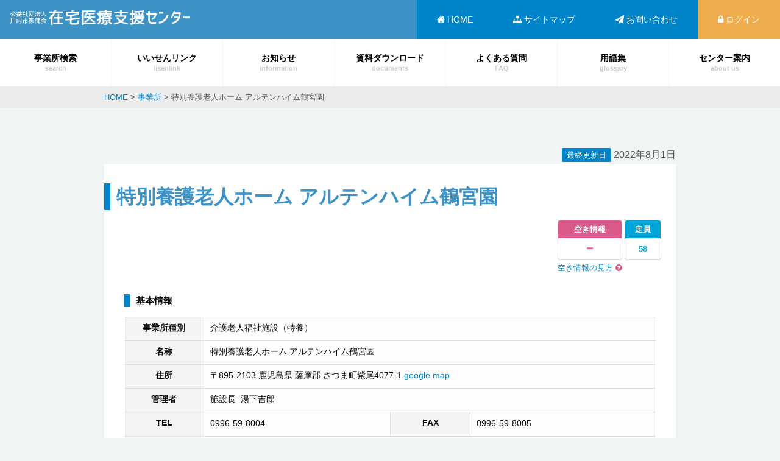

--- FILE ---
content_type: text/html; charset=UTF-8
request_url: https://iisennet.jp/med-list/3676/
body_size: 19379
content:
<!DOCTYPE html>
<html lang="ja">
<head>
<meta charset="UTF-8">
<meta http-equiv="X-UA-Compatible" content="IE=edge"/>
<meta name="rating" content="general" />
<meta name="author" content="公益社団法人 川内市医師会 在宅医療支援センター">

	<meta name="description" content="特別養護老人ホーム アルテンハイム鶴宮園の在宅医療情報を掲載しています。">

<meta name="viewport" content="width=device-width, initial-scale=1">
<meta name="google-site-verification" content="G6hTGPsjVwmYSxPh54DOKug1te38tEm_cptVt2pvyHQ" />
<meta name="format-detection" content="telephone=no">
<link rel="profile" href="http://gmpg.org/xfn/11">

<title>特別養護老人ホーム アルテンハイム鶴宮園 &#8211; 川内市医師会 在宅医療支援センター 医療介護資源ガイド</title>
<meta name='robots' content='max-image-preview:large' />
	<style>img:is([sizes="auto" i], [sizes^="auto," i]) { contain-intrinsic-size: 3000px 1500px }</style>
	<link rel='dns-prefetch' href='//use.fontawesome.com' />
<script type="text/javascript">
/* <![CDATA[ */
window._wpemojiSettings = {"baseUrl":"https:\/\/s.w.org\/images\/core\/emoji\/16.0.1\/72x72\/","ext":".png","svgUrl":"https:\/\/s.w.org\/images\/core\/emoji\/16.0.1\/svg\/","svgExt":".svg","source":{"concatemoji":"https:\/\/iisennet.jp\/wp-includes\/js\/wp-emoji-release.min.js?ver=6.8.3"}};
/*! This file is auto-generated */
!function(s,n){var o,i,e;function c(e){try{var t={supportTests:e,timestamp:(new Date).valueOf()};sessionStorage.setItem(o,JSON.stringify(t))}catch(e){}}function p(e,t,n){e.clearRect(0,0,e.canvas.width,e.canvas.height),e.fillText(t,0,0);var t=new Uint32Array(e.getImageData(0,0,e.canvas.width,e.canvas.height).data),a=(e.clearRect(0,0,e.canvas.width,e.canvas.height),e.fillText(n,0,0),new Uint32Array(e.getImageData(0,0,e.canvas.width,e.canvas.height).data));return t.every(function(e,t){return e===a[t]})}function u(e,t){e.clearRect(0,0,e.canvas.width,e.canvas.height),e.fillText(t,0,0);for(var n=e.getImageData(16,16,1,1),a=0;a<n.data.length;a++)if(0!==n.data[a])return!1;return!0}function f(e,t,n,a){switch(t){case"flag":return n(e,"\ud83c\udff3\ufe0f\u200d\u26a7\ufe0f","\ud83c\udff3\ufe0f\u200b\u26a7\ufe0f")?!1:!n(e,"\ud83c\udde8\ud83c\uddf6","\ud83c\udde8\u200b\ud83c\uddf6")&&!n(e,"\ud83c\udff4\udb40\udc67\udb40\udc62\udb40\udc65\udb40\udc6e\udb40\udc67\udb40\udc7f","\ud83c\udff4\u200b\udb40\udc67\u200b\udb40\udc62\u200b\udb40\udc65\u200b\udb40\udc6e\u200b\udb40\udc67\u200b\udb40\udc7f");case"emoji":return!a(e,"\ud83e\udedf")}return!1}function g(e,t,n,a){var r="undefined"!=typeof WorkerGlobalScope&&self instanceof WorkerGlobalScope?new OffscreenCanvas(300,150):s.createElement("canvas"),o=r.getContext("2d",{willReadFrequently:!0}),i=(o.textBaseline="top",o.font="600 32px Arial",{});return e.forEach(function(e){i[e]=t(o,e,n,a)}),i}function t(e){var t=s.createElement("script");t.src=e,t.defer=!0,s.head.appendChild(t)}"undefined"!=typeof Promise&&(o="wpEmojiSettingsSupports",i=["flag","emoji"],n.supports={everything:!0,everythingExceptFlag:!0},e=new Promise(function(e){s.addEventListener("DOMContentLoaded",e,{once:!0})}),new Promise(function(t){var n=function(){try{var e=JSON.parse(sessionStorage.getItem(o));if("object"==typeof e&&"number"==typeof e.timestamp&&(new Date).valueOf()<e.timestamp+604800&&"object"==typeof e.supportTests)return e.supportTests}catch(e){}return null}();if(!n){if("undefined"!=typeof Worker&&"undefined"!=typeof OffscreenCanvas&&"undefined"!=typeof URL&&URL.createObjectURL&&"undefined"!=typeof Blob)try{var e="postMessage("+g.toString()+"("+[JSON.stringify(i),f.toString(),p.toString(),u.toString()].join(",")+"));",a=new Blob([e],{type:"text/javascript"}),r=new Worker(URL.createObjectURL(a),{name:"wpTestEmojiSupports"});return void(r.onmessage=function(e){c(n=e.data),r.terminate(),t(n)})}catch(e){}c(n=g(i,f,p,u))}t(n)}).then(function(e){for(var t in e)n.supports[t]=e[t],n.supports.everything=n.supports.everything&&n.supports[t],"flag"!==t&&(n.supports.everythingExceptFlag=n.supports.everythingExceptFlag&&n.supports[t]);n.supports.everythingExceptFlag=n.supports.everythingExceptFlag&&!n.supports.flag,n.DOMReady=!1,n.readyCallback=function(){n.DOMReady=!0}}).then(function(){return e}).then(function(){var e;n.supports.everything||(n.readyCallback(),(e=n.source||{}).concatemoji?t(e.concatemoji):e.wpemoji&&e.twemoji&&(t(e.twemoji),t(e.wpemoji)))}))}((window,document),window._wpemojiSettings);
/* ]]> */
</script>
<style id='wp-emoji-styles-inline-css' type='text/css'>

	img.wp-smiley, img.emoji {
		display: inline !important;
		border: none !important;
		box-shadow: none !important;
		height: 1em !important;
		width: 1em !important;
		margin: 0 0.07em !important;
		vertical-align: -0.1em !important;
		background: none !important;
		padding: 0 !important;
	}
</style>
<link rel='stylesheet' id='wp-block-library-css' href='https://iisennet.jp/wp-includes/css/dist/block-library/style.min.css?ver=6.8.3' type='text/css' media='all' />
<style id='classic-theme-styles-inline-css' type='text/css'>
/*! This file is auto-generated */
.wp-block-button__link{color:#fff;background-color:#32373c;border-radius:9999px;box-shadow:none;text-decoration:none;padding:calc(.667em + 2px) calc(1.333em + 2px);font-size:1.125em}.wp-block-file__button{background:#32373c;color:#fff;text-decoration:none}
</style>
<style id='global-styles-inline-css' type='text/css'>
:root{--wp--preset--aspect-ratio--square: 1;--wp--preset--aspect-ratio--4-3: 4/3;--wp--preset--aspect-ratio--3-4: 3/4;--wp--preset--aspect-ratio--3-2: 3/2;--wp--preset--aspect-ratio--2-3: 2/3;--wp--preset--aspect-ratio--16-9: 16/9;--wp--preset--aspect-ratio--9-16: 9/16;--wp--preset--color--black: #000000;--wp--preset--color--cyan-bluish-gray: #abb8c3;--wp--preset--color--white: #ffffff;--wp--preset--color--pale-pink: #f78da7;--wp--preset--color--vivid-red: #cf2e2e;--wp--preset--color--luminous-vivid-orange: #ff6900;--wp--preset--color--luminous-vivid-amber: #fcb900;--wp--preset--color--light-green-cyan: #7bdcb5;--wp--preset--color--vivid-green-cyan: #00d084;--wp--preset--color--pale-cyan-blue: #8ed1fc;--wp--preset--color--vivid-cyan-blue: #0693e3;--wp--preset--color--vivid-purple: #9b51e0;--wp--preset--gradient--vivid-cyan-blue-to-vivid-purple: linear-gradient(135deg,rgba(6,147,227,1) 0%,rgb(155,81,224) 100%);--wp--preset--gradient--light-green-cyan-to-vivid-green-cyan: linear-gradient(135deg,rgb(122,220,180) 0%,rgb(0,208,130) 100%);--wp--preset--gradient--luminous-vivid-amber-to-luminous-vivid-orange: linear-gradient(135deg,rgba(252,185,0,1) 0%,rgba(255,105,0,1) 100%);--wp--preset--gradient--luminous-vivid-orange-to-vivid-red: linear-gradient(135deg,rgba(255,105,0,1) 0%,rgb(207,46,46) 100%);--wp--preset--gradient--very-light-gray-to-cyan-bluish-gray: linear-gradient(135deg,rgb(238,238,238) 0%,rgb(169,184,195) 100%);--wp--preset--gradient--cool-to-warm-spectrum: linear-gradient(135deg,rgb(74,234,220) 0%,rgb(151,120,209) 20%,rgb(207,42,186) 40%,rgb(238,44,130) 60%,rgb(251,105,98) 80%,rgb(254,248,76) 100%);--wp--preset--gradient--blush-light-purple: linear-gradient(135deg,rgb(255,206,236) 0%,rgb(152,150,240) 100%);--wp--preset--gradient--blush-bordeaux: linear-gradient(135deg,rgb(254,205,165) 0%,rgb(254,45,45) 50%,rgb(107,0,62) 100%);--wp--preset--gradient--luminous-dusk: linear-gradient(135deg,rgb(255,203,112) 0%,rgb(199,81,192) 50%,rgb(65,88,208) 100%);--wp--preset--gradient--pale-ocean: linear-gradient(135deg,rgb(255,245,203) 0%,rgb(182,227,212) 50%,rgb(51,167,181) 100%);--wp--preset--gradient--electric-grass: linear-gradient(135deg,rgb(202,248,128) 0%,rgb(113,206,126) 100%);--wp--preset--gradient--midnight: linear-gradient(135deg,rgb(2,3,129) 0%,rgb(40,116,252) 100%);--wp--preset--font-size--small: 13px;--wp--preset--font-size--medium: 20px;--wp--preset--font-size--large: 36px;--wp--preset--font-size--x-large: 42px;--wp--preset--spacing--20: 0.44rem;--wp--preset--spacing--30: 0.67rem;--wp--preset--spacing--40: 1rem;--wp--preset--spacing--50: 1.5rem;--wp--preset--spacing--60: 2.25rem;--wp--preset--spacing--70: 3.38rem;--wp--preset--spacing--80: 5.06rem;--wp--preset--shadow--natural: 6px 6px 9px rgba(0, 0, 0, 0.2);--wp--preset--shadow--deep: 12px 12px 50px rgba(0, 0, 0, 0.4);--wp--preset--shadow--sharp: 6px 6px 0px rgba(0, 0, 0, 0.2);--wp--preset--shadow--outlined: 6px 6px 0px -3px rgba(255, 255, 255, 1), 6px 6px rgba(0, 0, 0, 1);--wp--preset--shadow--crisp: 6px 6px 0px rgba(0, 0, 0, 1);}:where(.is-layout-flex){gap: 0.5em;}:where(.is-layout-grid){gap: 0.5em;}body .is-layout-flex{display: flex;}.is-layout-flex{flex-wrap: wrap;align-items: center;}.is-layout-flex > :is(*, div){margin: 0;}body .is-layout-grid{display: grid;}.is-layout-grid > :is(*, div){margin: 0;}:where(.wp-block-columns.is-layout-flex){gap: 2em;}:where(.wp-block-columns.is-layout-grid){gap: 2em;}:where(.wp-block-post-template.is-layout-flex){gap: 1.25em;}:where(.wp-block-post-template.is-layout-grid){gap: 1.25em;}.has-black-color{color: var(--wp--preset--color--black) !important;}.has-cyan-bluish-gray-color{color: var(--wp--preset--color--cyan-bluish-gray) !important;}.has-white-color{color: var(--wp--preset--color--white) !important;}.has-pale-pink-color{color: var(--wp--preset--color--pale-pink) !important;}.has-vivid-red-color{color: var(--wp--preset--color--vivid-red) !important;}.has-luminous-vivid-orange-color{color: var(--wp--preset--color--luminous-vivid-orange) !important;}.has-luminous-vivid-amber-color{color: var(--wp--preset--color--luminous-vivid-amber) !important;}.has-light-green-cyan-color{color: var(--wp--preset--color--light-green-cyan) !important;}.has-vivid-green-cyan-color{color: var(--wp--preset--color--vivid-green-cyan) !important;}.has-pale-cyan-blue-color{color: var(--wp--preset--color--pale-cyan-blue) !important;}.has-vivid-cyan-blue-color{color: var(--wp--preset--color--vivid-cyan-blue) !important;}.has-vivid-purple-color{color: var(--wp--preset--color--vivid-purple) !important;}.has-black-background-color{background-color: var(--wp--preset--color--black) !important;}.has-cyan-bluish-gray-background-color{background-color: var(--wp--preset--color--cyan-bluish-gray) !important;}.has-white-background-color{background-color: var(--wp--preset--color--white) !important;}.has-pale-pink-background-color{background-color: var(--wp--preset--color--pale-pink) !important;}.has-vivid-red-background-color{background-color: var(--wp--preset--color--vivid-red) !important;}.has-luminous-vivid-orange-background-color{background-color: var(--wp--preset--color--luminous-vivid-orange) !important;}.has-luminous-vivid-amber-background-color{background-color: var(--wp--preset--color--luminous-vivid-amber) !important;}.has-light-green-cyan-background-color{background-color: var(--wp--preset--color--light-green-cyan) !important;}.has-vivid-green-cyan-background-color{background-color: var(--wp--preset--color--vivid-green-cyan) !important;}.has-pale-cyan-blue-background-color{background-color: var(--wp--preset--color--pale-cyan-blue) !important;}.has-vivid-cyan-blue-background-color{background-color: var(--wp--preset--color--vivid-cyan-blue) !important;}.has-vivid-purple-background-color{background-color: var(--wp--preset--color--vivid-purple) !important;}.has-black-border-color{border-color: var(--wp--preset--color--black) !important;}.has-cyan-bluish-gray-border-color{border-color: var(--wp--preset--color--cyan-bluish-gray) !important;}.has-white-border-color{border-color: var(--wp--preset--color--white) !important;}.has-pale-pink-border-color{border-color: var(--wp--preset--color--pale-pink) !important;}.has-vivid-red-border-color{border-color: var(--wp--preset--color--vivid-red) !important;}.has-luminous-vivid-orange-border-color{border-color: var(--wp--preset--color--luminous-vivid-orange) !important;}.has-luminous-vivid-amber-border-color{border-color: var(--wp--preset--color--luminous-vivid-amber) !important;}.has-light-green-cyan-border-color{border-color: var(--wp--preset--color--light-green-cyan) !important;}.has-vivid-green-cyan-border-color{border-color: var(--wp--preset--color--vivid-green-cyan) !important;}.has-pale-cyan-blue-border-color{border-color: var(--wp--preset--color--pale-cyan-blue) !important;}.has-vivid-cyan-blue-border-color{border-color: var(--wp--preset--color--vivid-cyan-blue) !important;}.has-vivid-purple-border-color{border-color: var(--wp--preset--color--vivid-purple) !important;}.has-vivid-cyan-blue-to-vivid-purple-gradient-background{background: var(--wp--preset--gradient--vivid-cyan-blue-to-vivid-purple) !important;}.has-light-green-cyan-to-vivid-green-cyan-gradient-background{background: var(--wp--preset--gradient--light-green-cyan-to-vivid-green-cyan) !important;}.has-luminous-vivid-amber-to-luminous-vivid-orange-gradient-background{background: var(--wp--preset--gradient--luminous-vivid-amber-to-luminous-vivid-orange) !important;}.has-luminous-vivid-orange-to-vivid-red-gradient-background{background: var(--wp--preset--gradient--luminous-vivid-orange-to-vivid-red) !important;}.has-very-light-gray-to-cyan-bluish-gray-gradient-background{background: var(--wp--preset--gradient--very-light-gray-to-cyan-bluish-gray) !important;}.has-cool-to-warm-spectrum-gradient-background{background: var(--wp--preset--gradient--cool-to-warm-spectrum) !important;}.has-blush-light-purple-gradient-background{background: var(--wp--preset--gradient--blush-light-purple) !important;}.has-blush-bordeaux-gradient-background{background: var(--wp--preset--gradient--blush-bordeaux) !important;}.has-luminous-dusk-gradient-background{background: var(--wp--preset--gradient--luminous-dusk) !important;}.has-pale-ocean-gradient-background{background: var(--wp--preset--gradient--pale-ocean) !important;}.has-electric-grass-gradient-background{background: var(--wp--preset--gradient--electric-grass) !important;}.has-midnight-gradient-background{background: var(--wp--preset--gradient--midnight) !important;}.has-small-font-size{font-size: var(--wp--preset--font-size--small) !important;}.has-medium-font-size{font-size: var(--wp--preset--font-size--medium) !important;}.has-large-font-size{font-size: var(--wp--preset--font-size--large) !important;}.has-x-large-font-size{font-size: var(--wp--preset--font-size--x-large) !important;}
:where(.wp-block-post-template.is-layout-flex){gap: 1.25em;}:where(.wp-block-post-template.is-layout-grid){gap: 1.25em;}
:where(.wp-block-columns.is-layout-flex){gap: 2em;}:where(.wp-block-columns.is-layout-grid){gap: 2em;}
:root :where(.wp-block-pullquote){font-size: 1.5em;line-height: 1.6;}
</style>
<link rel='stylesheet' id='page-list-style-css' href='https://iisennet.jp/wp-content/plugins/page-list/css/page-list.css?ver=5.9' type='text/css' media='all' />
<link rel='stylesheet' id='foundation-css' href='https://iisennet.jp/wp-content/themes/base/css/foundation.css?ver=6.3.0' type='text/css' media='all' />
<link rel='stylesheet' id='base-style-css' href='https://iisennet.jp/wp-content/themes/base/style.css?ver=6.8.3' type='text/css' media='all' />
<link rel='stylesheet' id='app-css' href='https://iisennet.jp/wp-content/themes/base/css/app.css?ver=1' type='text/css' media='all' />
<link rel='stylesheet' id='pc-css' href='https://iisennet.jp/wp-content/themes/base/css/pc.css?ver=1' type='text/css' media='all' />
<link rel='stylesheet' id='dashicons-css' href='https://iisennet.jp/wp-includes/css/dashicons.min.css?ver=6.8.3' type='text/css' media='all' />
<link rel='stylesheet' id='acf-global-css' href='https://iisennet.jp/wp-content/plugins/advanced-custom-fields-pro/assets/build/css/acf-global.min.css?ver=6.7.0.2' type='text/css' media='all' />
<link rel='stylesheet' id='acf-input-css' href='https://iisennet.jp/wp-content/plugins/advanced-custom-fields-pro/assets/build/css/acf-input.min.css?ver=6.7.0.2' type='text/css' media='all' />
<link rel='stylesheet' id='acf-pro-input-css' href='https://iisennet.jp/wp-content/plugins/advanced-custom-fields-pro/assets/build/css/pro/acf-pro-input.min.css?ver=6.7.0.2' type='text/css' media='all' />
<link rel='stylesheet' id='select2-css' href='https://iisennet.jp/wp-content/plugins/advanced-custom-fields-pro/assets/inc/select2/4/select2.min.css?ver=4.0.13' type='text/css' media='all' />
<link rel='stylesheet' id='acf-datepicker-css' href='https://iisennet.jp/wp-content/plugins/advanced-custom-fields-pro/assets/inc/datepicker/jquery-ui.min.css?ver=1.11.4' type='text/css' media='all' />
<link rel='stylesheet' id='acf-timepicker-css' href='https://iisennet.jp/wp-content/plugins/advanced-custom-fields-pro/assets/inc/timepicker/jquery-ui-timepicker-addon.min.css?ver=1.6.1' type='text/css' media='all' />
<link rel='stylesheet' id='wp-color-picker-css' href='https://iisennet.jp/wp-admin/css/color-picker.min.css?ver=6.8.3' type='text/css' media='all' />
<script type="text/javascript" id="jquery-core-js-extra">
/* <![CDATA[ */
var wp_ajax = {"ajax_url":"https:\/\/iisennet.jp\/wp-admin\/admin-ajax.php","nonce":"ee0dd1bb8e"};
/* ]]> */
</script>
<script type="text/javascript" src="https://iisennet.jp/wp-includes/js/jquery/jquery.min.js?ver=3.7.1" id="jquery-core-js"></script>
<script type="text/javascript" src="https://iisennet.jp/wp-includes/js/jquery/jquery-migrate.min.js?ver=3.4.1" id="jquery-migrate-js"></script>
<script type="text/javascript" src="//use.fontawesome.com/df223aa695.js?ver=4.7.0" id="font-awesome-js"></script>
<script type="text/javascript" src="https://iisennet.jp/wp-includes/js/jquery/ui/core.min.js?ver=1.13.3" id="jquery-ui-core-js"></script>
<script type="text/javascript" src="https://iisennet.jp/wp-includes/js/jquery/ui/mouse.min.js?ver=1.13.3" id="jquery-ui-mouse-js"></script>
<script type="text/javascript" src="https://iisennet.jp/wp-includes/js/jquery/ui/sortable.min.js?ver=1.13.3" id="jquery-ui-sortable-js"></script>
<script type="text/javascript" src="https://iisennet.jp/wp-includes/js/jquery/ui/resizable.min.js?ver=1.13.3" id="jquery-ui-resizable-js"></script>
<script type="text/javascript" id="acf-js-extra">
/* <![CDATA[ */
var acfL10n = {"Are you sure?":"\u672c\u5f53\u306b\u5b9f\u884c\u3057\u307e\u3059\u304b ?","Yes":"\u306f\u3044","No":"\u3044\u3044\u3048","Remove":"\u524a\u9664","Cancel":"\u30ad\u30e3\u30f3\u30bb\u30eb","Close modal":"\u30e2\u30fc\u30c0\u30eb\u3092\u9589\u3058\u308b","The changes you made will be lost if you navigate away from this page":"\u3053\u306e\u30da\u30fc\u30b8\u304b\u3089\u79fb\u52d5\u3057\u305f\u5834\u5408\u3001\u5909\u66f4\u306f\u5931\u308f\u308c\u307e\u3059","Validation successful":"\u691c\u8a3c\u6210\u529f","Validation failed":"\u691c\u8a3c\u5931\u6557","1 field requires attention":"1\u3064\u306e\u30d5\u30a3\u30fc\u30eb\u30c9\u3067\u78ba\u8a8d\u304c\u5fc5\u8981\u3067\u3059","%d fields require attention":"%d\u500b\u306e\u30d5\u30a3\u30fc\u30eb\u30c9\u3067\u78ba\u8a8d\u304c\u5fc5\u8981\u3067\u3059","Edit field group":"\u30d5\u30a3\u30fc\u30eb\u30c9\u30b0\u30eb\u30fc\u30d7\u3092\u7de8\u96c6","Select Image":"\u753b\u50cf\u3092\u9078\u629e","Edit Image":"\u753b\u50cf\u3092\u7de8\u96c6","Update Image":"\u753b\u50cf\u3092\u66f4\u65b0","All images":"\u3059\u3079\u3066\u306e\u753b\u50cf","Select File":"\u30d5\u30a1\u30a4\u30eb\u3092\u9078\u629e","Edit File":"\u30d5\u30a1\u30a4\u30eb\u3092\u7de8\u96c6","Update File":"\u30d5\u30a1\u30a4\u30eb\u3092\u66f4\u65b0","Maximum values reached ( {max} values )":"\u6700\u5927\u5024 ({max}) \u306b\u9054\u3057\u307e\u3057\u305f","Loading":"\u8aad\u307f\u8fbc\u307f\u4e2d","No matches found":"\u4e00\u81f4\u3059\u308b\u9805\u76ee\u304c\u3042\u308a\u307e\u305b\u3093","Sorry, this browser does not support geolocation":"\u304a\u4f7f\u3044\u306e\u30d6\u30e9\u30a6\u30b6\u30fc\u306f\u4f4d\u7f6e\u60c5\u5831\u6a5f\u80fd\u306b\u5bfe\u5fdc\u3057\u3066\u3044\u307e\u305b\u3093","Minimum rows not reached ({min} rows)":"\u6700\u5c0f\u884c\u6570\u306b\u9054\u3057\u307e\u3057\u305f\uff08{min} \u884c\uff09","Maximum rows reached ({max} rows)":"\u6700\u5927\u884c\u6570\u306b\u9054\u3057\u307e\u3057\u305f\uff08{max} \u884c\uff09","layout":"\u30ec\u30a4\u30a2\u30a6\u30c8","layouts":"\u30ec\u30a4\u30a2\u30a6\u30c8","Fields":"\u30d5\u30a3\u30fc\u30eb\u30c9","Duplicate":"\u8907\u88fd","Delete":"\u524a\u9664","Delete Layout":"\u30ec\u30a4\u30a2\u30a6\u30c8\u3092\u524a\u9664","Delete %s":"%s \u3092\u524a\u9664","Rename Layout":"\u30ec\u30a4\u30a2\u30a6\u30c8\u306e\u540d\u524d\u3092\u5909\u66f4","Rename":"\u540d\u524d\u306e\u5909\u66f4","New Label":"\u65b0\u3057\u3044\u30e9\u30d9\u30eb","This field requires at least {min} {label} {identifier}":"{identifier}\u306b{label}\u306f\u6700\u4f4e{min}\u500b\u5fc5\u8981\u3067\u3059","Maximum rows reached ({max})":"\u6700\u5927\u884c\u6570\u306b\u9054\u3057\u307e\u3057\u305f\uff08{max}\uff09","{available} {label} {identifier} available (max {max})":"\u3042\u3068{available}\u500b {identifier}\u306b\u306f {label} \u3092\u5229\u7528\u3067\u304d\u307e\u3059\uff08\u6700\u5927 {max}\uff09","{required} {label} {identifier} required (min {min})":"\u3042\u3068{required}\u500b {identifier}\u306b\u306f {label} \u3092\u5229\u7528\u3059\u308b\u5fc5\u8981\u304c\u3042\u308a\u307e\u3059\uff08\u6700\u5c0f {min}\uff09","Flexible Content requires at least 1 layout":"\u67d4\u8edf\u30b3\u30f3\u30c6\u30f3\u30c4\u306f\u5c11\u306a\u304f\u3068\u30821\u500b\u306e\u30ec\u30a4\u30a2\u30a6\u30c8\u304c\u5fc5\u8981\u3067\u3059","Add Image to Gallery":"\u30ae\u30e3\u30e9\u30ea\u30fc\u306b\u753b\u50cf\u3092\u8ffd\u52a0","Maximum selection reached":"\u9078\u629e\u306e\u6700\u5927\u6570\u306b\u5230\u9054\u3057\u307e\u3057\u305f","Select.verb":"\u9078\u629e","Edit.verb":"\u7de8\u96c6","Update.verb":"\u66f4\u65b0","Uploaded to this post":"\u3053\u306e\u6295\u7a3f\u3078\u306e\u30a2\u30c3\u30d7\u30ed\u30fc\u30c9","Expand Details":"\u8a73\u7d30\u3092\u5c55\u958b","Collapse Details":"\u8a73\u7d30\u3092\u6298\u308a\u305f\u305f\u3080","Restricted":"\u5236\u9650"};
/* ]]> */
</script>
<script type="text/javascript" src="https://iisennet.jp/wp-content/plugins/advanced-custom-fields-pro/assets/build/js/acf.min.js?ver=6.7.0.2" id="acf-js"></script>
<script type="text/javascript" src="https://iisennet.jp/wp-includes/js/dist/dom-ready.min.js?ver=f77871ff7694fffea381" id="wp-dom-ready-js"></script>
<script type="text/javascript" src="https://iisennet.jp/wp-includes/js/dist/hooks.min.js?ver=4d63a3d491d11ffd8ac6" id="wp-hooks-js"></script>
<script type="text/javascript" src="https://iisennet.jp/wp-includes/js/dist/i18n.min.js?ver=5e580eb46a90c2b997e6" id="wp-i18n-js"></script>
<script type="text/javascript" id="wp-i18n-js-after">
/* <![CDATA[ */
wp.i18n.setLocaleData( { 'text direction\u0004ltr': [ 'ltr' ] } );
/* ]]> */
</script>
<script type="text/javascript" id="wp-a11y-js-translations">
/* <![CDATA[ */
( function( domain, translations ) {
	var localeData = translations.locale_data[ domain ] || translations.locale_data.messages;
	localeData[""].domain = domain;
	wp.i18n.setLocaleData( localeData, domain );
} )( "default", {"translation-revision-date":"2025-11-12 12:44:54+0000","generator":"GlotPress\/4.0.3","domain":"messages","locale_data":{"messages":{"":{"domain":"messages","plural-forms":"nplurals=1; plural=0;","lang":"ja_JP"},"Notifications":["\u901a\u77e5"]}},"comment":{"reference":"wp-includes\/js\/dist\/a11y.js"}} );
/* ]]> */
</script>
<script type="text/javascript" src="https://iisennet.jp/wp-includes/js/dist/a11y.min.js?ver=3156534cc54473497e14" id="wp-a11y-js"></script>
<script type="text/javascript" src="https://iisennet.jp/wp-content/plugins/advanced-custom-fields-pro/assets/build/js/acf-input.min.js?ver=6.7.0.2" id="acf-input-js"></script>
<script type="text/javascript" src="https://iisennet.jp/wp-content/plugins/advanced-custom-fields-pro/assets/build/js/pro/acf-pro-input.min.js?ver=6.7.0.2" id="acf-pro-input-js"></script>
<script type="text/javascript" src="https://iisennet.jp/wp-content/plugins/advanced-custom-fields-pro/assets/build/js/pro/acf-pro-ui-options-page.min.js?ver=6.7.0.2" id="acf-pro-ui-options-page-js"></script>
<script type="text/javascript" src="https://iisennet.jp/wp-content/plugins/advanced-custom-fields-pro/assets/inc/select2/4/select2.full.min.js?ver=4.0.13" id="select2-js"></script>
<script type="text/javascript" src="https://iisennet.jp/wp-includes/js/jquery/ui/datepicker.min.js?ver=1.13.3" id="jquery-ui-datepicker-js"></script>
<script type="text/javascript" id="jquery-ui-datepicker-js-after">
/* <![CDATA[ */
jQuery(function(jQuery){jQuery.datepicker.setDefaults({"closeText":"\u9589\u3058\u308b","currentText":"\u4eca\u65e5","monthNames":["1\u6708","2\u6708","3\u6708","4\u6708","5\u6708","6\u6708","7\u6708","8\u6708","9\u6708","10\u6708","11\u6708","12\u6708"],"monthNamesShort":["1\u6708","2\u6708","3\u6708","4\u6708","5\u6708","6\u6708","7\u6708","8\u6708","9\u6708","10\u6708","11\u6708","12\u6708"],"nextText":"\u6b21","prevText":"\u524d","dayNames":["\u65e5\u66dc\u65e5","\u6708\u66dc\u65e5","\u706b\u66dc\u65e5","\u6c34\u66dc\u65e5","\u6728\u66dc\u65e5","\u91d1\u66dc\u65e5","\u571f\u66dc\u65e5"],"dayNamesShort":["\u65e5","\u6708","\u706b","\u6c34","\u6728","\u91d1","\u571f"],"dayNamesMin":["\u65e5","\u6708","\u706b","\u6c34","\u6728","\u91d1","\u571f"],"dateFormat":"yy\u5e74mm\u6708d\u65e5","firstDay":1,"isRTL":false});});
/* ]]> */
</script>
<script type="text/javascript" src="https://iisennet.jp/wp-content/plugins/advanced-custom-fields-pro/assets/inc/timepicker/jquery-ui-timepicker-addon.min.js?ver=1.6.1" id="acf-timepicker-js"></script>
<script type="text/javascript" src="https://iisennet.jp/wp-includes/js/jquery/ui/draggable.min.js?ver=1.13.3" id="jquery-ui-draggable-js"></script>
<script type="text/javascript" src="https://iisennet.jp/wp-includes/js/jquery/ui/slider.min.js?ver=1.13.3" id="jquery-ui-slider-js"></script>
<script type="text/javascript" src="https://iisennet.jp/wp-includes/js/jquery/jquery.ui.touch-punch.js?ver=0.2.2" id="jquery-touch-punch-js"></script>
<script type="text/javascript" src="https://iisennet.jp/wp-admin/js/iris.min.js?ver=1.0.7" id="iris-js"></script>
<script type="text/javascript" id="wp-color-picker-js-translations">
/* <![CDATA[ */
( function( domain, translations ) {
	var localeData = translations.locale_data[ domain ] || translations.locale_data.messages;
	localeData[""].domain = domain;
	wp.i18n.setLocaleData( localeData, domain );
} )( "default", {"translation-revision-date":"2025-11-12 12:31:26+0000","generator":"GlotPress\/4.0.3","domain":"messages","locale_data":{"messages":{"":{"domain":"messages","plural-forms":"nplurals=1; plural=0;","lang":"ja_JP"},"Clear color":["\u8272\u3092\u30af\u30ea\u30a2"],"Select default color":["\u30c7\u30d5\u30a9\u30eb\u30c8\u306e\u8272\u3092\u9078\u629e"],"Color value":["\u660e\u5ea6"],"Select Color":["\u8272\u3092\u9078\u629e"],"Clear":["\u30af\u30ea\u30a2"],"Default":["\u30c7\u30d5\u30a9\u30eb\u30c8"]}},"comment":{"reference":"wp-admin\/js\/color-picker.js"}} );
/* ]]> */
</script>
<script type="text/javascript" src="https://iisennet.jp/wp-admin/js/color-picker.min.js?ver=6.8.3" id="wp-color-picker-js"></script>
<script type="text/javascript" src="https://iisennet.jp/wp-content/plugins/advanced-custom-fields-pro/assets/inc/color-picker-alpha/wp-color-picker-alpha.js?ver=3.0.0" id="acf-color-picker-alpha-js"></script>
<link rel="https://api.w.org/" href="https://iisennet.jp/wp-json/" /><link rel="alternate" title="JSON" type="application/json" href="https://iisennet.jp/wp-json/wp/v2/med-list/3676" /><link rel="EditURI" type="application/rsd+xml" title="RSD" href="https://iisennet.jp/xmlrpc.php?rsd" />
<meta name="generator" content="WordPress 6.8.3" />
<link rel="canonical" href="https://iisennet.jp/med-list/3676/" />
<link rel='shortlink' href='https://iisennet.jp/?p=3676' />
<link rel="alternate" title="oEmbed (JSON)" type="application/json+oembed" href="https://iisennet.jp/wp-json/oembed/1.0/embed?url=https%3A%2F%2Fiisennet.jp%2Fmed-list%2F3676%2F" />
<link rel="alternate" title="oEmbed (XML)" type="text/xml+oembed" href="https://iisennet.jp/wp-json/oembed/1.0/embed?url=https%3A%2F%2Fiisennet.jp%2Fmed-list%2F3676%2F&#038;format=xml" />
<link rel="icon" href="https://iisennet.jp/wp-content/uploads/2015/09/cropped-dot-1-160x160.gif" sizes="32x32" />
<link rel="icon" href="https://iisennet.jp/wp-content/uploads/2015/09/cropped-dot-1.gif" sizes="192x192" />
<link rel="apple-touch-icon" href="https://iisennet.jp/wp-content/uploads/2015/09/cropped-dot-1.gif" />
<meta name="msapplication-TileImage" content="https://iisennet.jp/wp-content/uploads/2015/09/cropped-dot-1.gif" />
<!--OGP開始-->
<meta property="og:locale" content="ja_JP">
<meta property="og:type" content="article">
<meta property="og:description" content="">
<meta property="og:title" content="特別養護老人ホーム アルテンハイム鶴宮園 | 川内市医師会 在宅医療支援センター 医療介護資源ガイド">
<meta property="og:url" content="https://iisennet.jp/med-list/3676/">
<meta property="og:site_name" content="川内市医師会 在宅医療支援センター 医療介護資源ガイド">
<meta property="og:image" content="https://iisennet.jp/wp-content/themes/base/images/ogp.png">
<!--OGP完了-->
</head>

<body class="wp-singular med-list-template-default single single-med-list postid-3676 single-format-standard wp-theme-base">
<script>
  (function(i,s,o,g,r,a,m){i['GoogleAnalyticsObject']=r;i[r]=i[r]||function(){
  (i[r].q=i[r].q||[]).push(arguments)},i[r].l=1*new Date();a=s.createElement(o),
  m=s.getElementsByTagName(o)[0];a.async=1;a.src=g;m.parentNode.insertBefore(a,m)
  })(window,document,'script','https://www.google-analytics.com/analytics.js','ga');

  ga('create', 'UA-2582955-34', 'auto');
  ga('send', 'pageview');

</script>

<!-- GA4 Global site tag (gtag.js) - Google Analytics -->
<script async src="https://www.googletagmanager.com/gtag/js?id=G-PHSH1FFG0G"></script>
<script>
  window.dataLayer = window.dataLayer || [];
  function gtag(){dataLayer.push(arguments);}
  gtag('js', new Date());

  gtag('config', 'G-PHSH1FFG0G');
</script><div class="off-canvas position-right" id="offCanvas" data-off-canvas>

    <!-- Close button -->
    <button class="close-button" aria-label="Close menu" type="button" data-close>
      <span aria-hidden="true">&times;</span>
    </button>

    <!-- Menu -->
    <ul class="vertical menu">
		<li class="title">メニュー</li>
	  <li><a href="https://iisennet.jp/login/"><i class="fa fa-lock" aria-hidden="true"></i> ログイン</a></li>
	  
	  <li><a href="https://iisennet.jp/search-form/"><i class="fa fa-angle-right" aria-hidden="true"></i> 事業所検索</a></li>
	  <li><a href="https://iisennet.jp/category/iisenlink/"><i class="fa fa-angle-right" aria-hidden="true"></i> いいせんリンク</a></li>
	  <li><a href="https://iisennet.jp/category/information/"><i class="fa fa-angle-right" aria-hidden="true"></i> お知らせ</a></li>
	  <li><a href="https://iisennet.jp/documents/"><i class="fa fa-angle-right" aria-hidden="true"></i> 資料ダウンロード</a></li>
	  <li><a href="https://iisennet.jp/faqs/"><i class="fa fa-angle-right" aria-hidden="true"></i> よくある質問</a></li>
	  <li><a href="https://iisennet.jp/glossary/"><i class="fa fa-angle-right" aria-hidden="true"></i> 用語集</a></li>
	  <li><a href="https://iisennet.jp/about/"><i class="fa fa-angle-right" aria-hidden="true"></i> センター案内</a></li>
	  <li><a href="https://iisennet.jp/contact/"><i class="fa fa-angle-right" aria-hidden="true"></i> お問い合わせ</a></li>
	  <li><a href="https://iisennet.jp/links/"><i class="fa fa-angle-right" aria-hidden="true"></i> リンク集</a></li>
	  <li><a href="https://iisennet.jp/sitemap/"><i class="fa fa-angle-right" aria-hidden="true"></i> サイトマップ</a></li>
	  <li><a href="https://iisennet.jp/pp/"><i class="fa fa-angle-right" aria-hidden="true"></i> 個人情報保護方針</a></li>　
    </ul>
    
</div>
<div id="page" class="site off-canvas-content" data-off-canvas-content>

	<header id="masthead" class="site-header" role="banner">
		<div class="row expanded collapse align-middle">
			<div class="columns small-10 large-expand">
				
								   <p class="site-title"><a href="https://iisennet.jp/" rel="home"><img src="https://iisennet.jp/wp-content/themes/base/images/logo.svg" alt="川内市医師会 在宅医療支援センター 医療介護資源ガイド" width="300" /></a></p>
									
			</div>
			<div class="columns hide-for-large text-right">
				<button type="button" class="smmenu small button white" data-toggle="offCanvas"><i class="fa fa-bars" aria-hidden="true"></i></button>
			</div>
			<div class="columns show-for-large">
						<ul id="menu-subnav" class="menu align-right" data-dropdown-menu><li class="button menu-item menu-item-type-post_type menu-item-object-page menu-item-home menu-item-3332"><a href="https://iisennet.jp/"><i class="fa fa-home" aria-hidden="true"></i> HOME</a></li>
<li class="button menu-item menu-item-type-post_type menu-item-object-page menu-item-3333"><a href="https://iisennet.jp/sitemap/"><i class="fa fa-sitemap" aria-hidden="true"></i> サイトマップ</a></li>
<li class="button menu-item menu-item-type-post_type menu-item-object-page menu-item-6668"><a href="https://iisennet.jp/contact/"><i class="fa fa-paper-plane" aria-hidden="true"></i> お問い合わせ</a></li>
<li class="button warning menu-item menu-item-type-post_type menu-item-object-page menu-item-3331"><a href="https://iisennet.jp/login/"><i class="fa fa-lock" aria-hidden="true"></i> ログイン</a></li>
</ul>			</div>
		</div>
		<nav id="site-navigation" class="main-navigation show-for-large" role="navigation" data-sticky-container>
						<ul id="gnav" class="menu expanded" data-dropdown-menu><li class="menu-item menu-item-type-post_type menu-item-object-page menu-item-58"><a href="https://iisennet.jp/search-form/">事業所検索<span class="menu-item-description">search</span></a></li>
<li class="menu-item menu-item-type-post_type menu-item-object-page menu-item-7904"><a href="https://iisennet.jp/iisenlink/">いいせんリンク<span class="menu-item-description">iisenlink</span></a></li>
<li class="menu-item menu-item-type-taxonomy menu-item-object-category menu-item-3327"><a href="https://iisennet.jp/category/information/">お知らせ<span class="menu-item-description">information</span></a></li>
<li class="menu-item menu-item-type-post_type_archive menu-item-object-documents menu-item-6621"><a href="https://iisennet.jp/documents/">資料ダウンロード<span class="menu-item-description">documents</span></a></li>
<li class="menu-item menu-item-type-post_type menu-item-object-page menu-item-6672"><a href="https://iisennet.jp/faqs/">よくある質問<span class="menu-item-description">FAQ</span></a></li>
<li class="menu-item menu-item-type-post_type menu-item-object-page menu-item-6675"><a href="https://iisennet.jp/glossary/">用語集<span class="menu-item-description">glossary</span></a></li>
<li class="menu-item menu-item-type-post_type menu-item-object-page menu-item-56"><a href="https://iisennet.jp/about/">センター案内<span class="menu-item-description">about us</span></a></li>
</ul>
		</nav><!-- #site-navigation -->
		
	</header><!-- #masthead -->
					    <div class="breadcrumbs show-for-large">
		    	<div class="row">
		        	<div class="small-12 columns"><span property="itemListElement" typeof="ListItem"><a property="item" typeof="WebPage" title="Go to 川内市医師会 在宅医療支援センター 医療介護資源ガイド." href="https://iisennet.jp" class="home"><span property="name">HOME</span></a><meta property="position" content="1"></span> &gt; <span property="itemListElement" typeof="ListItem"><a property="item" typeof="WebPage" title="Go to 事業所." href="https://iisennet.jp/med-list/" class="archive post-med-list-archive"><span property="name">事業所</span></a><meta property="position" content="2"></span> &gt; <span property="itemListElement" typeof="ListItem"><span property="name">特別養護老人ホーム アルテンハイム鶴宮園</span><meta property="position" content="3"></span></div>
		        </div>
		    </div>
			
	<div class="quick-menu hide-for-large">
		<div class="expanded button-group small">
			<a class="hollow button" data-toggle="type_list"><i class="fa fa-list" aria-hidden="true"></i> 事業別</a>
			<a class="hollow button" data-toggle="chiku_list"><i class="fa fa-list" aria-hidden="true"></i> 地区別</a>
			<a href="https://iisennet.jp/search/" class="hollow button"><i class="fa fa-search" aria-hidden="true"></i> 詳細検索</a>			
		</div>
		<div class="quick-menu-search">
			<form method="get" id="quick-searchform" action="https://iisennet.jp/">
				<div class="input-group">
				  <input type="text" name="s" id="sq" class="input-group-field" placeholder="検索" value=""/>
				  <div class="input-group-button">
				    <input type="submit" class="button" value="検索">
				  </div>
				</div>
			</form>
		</div>
	</div>


		<div class="reveal" id="type_list" data-reveal>
			<div class="row small-up-1 medium-up-2">
										
						<div class="column">
														
							<a href="https://iisennet.jp/med_type/list01/"><i class="fa fa-angle-right" aria-hidden="true"></i> 医療機関</a>
							
						</div>
					
										
						<div class="column">
														
							<a href="https://iisennet.jp/med_type/list02/"><i class="fa fa-angle-right" aria-hidden="true"></i> 歯科医院</a>
							
						</div>
					
										
						<div class="column">
														
							<a href="https://iisennet.jp/med_type/list03/"><i class="fa fa-angle-right" aria-hidden="true"></i> 調剤薬局</a>
							
						</div>
					
										
						<div class="column">
														
							<a href="https://iisennet.jp/med_type/list04/"><i class="fa fa-angle-right" aria-hidden="true"></i> 地域包括支援センター</a>
							
						</div>
					
										
						<div class="column">
														
							<a href="https://iisennet.jp/med_type/list05/"><i class="fa fa-angle-right" aria-hidden="true"></i> 在宅介護支援センター</a>
							
						</div>
					
										
						<div class="column">
														
							<a href="https://iisennet.jp/med_type/list06/"><i class="fa fa-angle-right" aria-hidden="true"></i> 居宅介護支援事業所</a>
							
						</div>
					
										
						<div class="column">
														
							<a href="https://iisennet.jp/med_type/list07/"><i class="fa fa-angle-right" aria-hidden="true"></i> 福祉用具貸与・販売・住宅改修</a>
							
						</div>
					
										
						<div class="column">
														
							<a href="https://iisennet.jp/med_type/list08/"><i class="fa fa-angle-right" aria-hidden="true"></i> 通所介護（デイサービス）</a>
							
						</div>
					
										
						<div class="column">
														
							<a href="https://iisennet.jp/med_type/list09/"><i class="fa fa-angle-right" aria-hidden="true"></i> 地域密着型通所介護</a>
							
						</div>
					
										
						<div class="column">
														
							<a href="https://iisennet.jp/med_type/list10/"><i class="fa fa-angle-right" aria-hidden="true"></i> ミニデイサービス</a>
							
						</div>
					
										
						<div class="column">
														
							<a href="https://iisennet.jp/med_type/list11/"><i class="fa fa-angle-right" aria-hidden="true"></i> 通所リハビリテーション（デイケア）</a>
							
						</div>
					
										
						<div class="column">
														
							<a href="https://iisennet.jp/med_type/list12/"><i class="fa fa-angle-right" aria-hidden="true"></i> 短期入所生活介護</a>
							
						</div>
					
										
						<div class="column">
														
							<a href="https://iisennet.jp/med_type/list13/"><i class="fa fa-angle-right" aria-hidden="true"></i> 短期入所療養介護</a>
							
						</div>
					
										
						<div class="column">
														
							<a href="https://iisennet.jp/med_type/list14/"><i class="fa fa-angle-right" aria-hidden="true"></i> 認知症対応型通所介護</a>
							
						</div>
					
										
						<div class="column">
														
							<a href="https://iisennet.jp/med_type/list15/"><i class="fa fa-angle-right" aria-hidden="true"></i> 訪問介護</a>
							
						</div>
					
										
						<div class="column">
														
							<a href="https://iisennet.jp/med_type/list16/"><i class="fa fa-angle-right" aria-hidden="true"></i> 訪問看護</a>
							
						</div>
					
										
						<div class="column">
														
							<a href="https://iisennet.jp/med_type/list17/"><i class="fa fa-angle-right" aria-hidden="true"></i> 訪問リハビリテーション</a>
							
						</div>
					
										
						<div class="column">
														
							<a href="https://iisennet.jp/med_type/list18/"><i class="fa fa-angle-right" aria-hidden="true"></i> 訪問入浴介護</a>
							
						</div>
					
										
						<div class="column">
														
							<a href="https://iisennet.jp/med_type/list19/"><i class="fa fa-angle-right" aria-hidden="true"></i> 小規模多機能型居宅介護</a>
							
						</div>
					
										
						<div class="column">
														
							<a href="https://iisennet.jp/med_type/list31/"><i class="fa fa-angle-right" aria-hidden="true"></i> 看護小規模多機能型居宅介護</a>
							
						</div>
					
										
						<div class="column">
														
							<a href="https://iisennet.jp/med_type/list20/"><i class="fa fa-angle-right" aria-hidden="true"></i> 介護老人福祉施設（特養）</a>
							
						</div>
					
										
						<div class="column">
														
							<a href="https://iisennet.jp/med_type/list21/"><i class="fa fa-angle-right" aria-hidden="true"></i> 地域密着型介護老人福祉施設</a>
							
						</div>
					
										
						<div class="column">
														
							<a href="https://iisennet.jp/med_type/list22/"><i class="fa fa-angle-right" aria-hidden="true"></i> 介護老人保健施設</a>
							
						</div>
					
										
						<div class="column">
														
							<a href="https://iisennet.jp/med_type/list23/"><i class="fa fa-angle-right" aria-hidden="true"></i> 介護医療院</a>
							
						</div>
					
										
						<div class="column">
														
							<a href="https://iisennet.jp/med_type/list24/"><i class="fa fa-angle-right" aria-hidden="true"></i> グループホーム</a>
							
						</div>
					
										
						<div class="column">
														
							<a href="https://iisennet.jp/med_type/list25/"><i class="fa fa-angle-right" aria-hidden="true"></i> 軽費老人ホーム</a>
							
						</div>
					
										
						<div class="column">
														
							<a href="https://iisennet.jp/med_type/list26/"><i class="fa fa-angle-right" aria-hidden="true"></i> 養護老人ホーム</a>
							
						</div>
					
										
						<div class="column">
														
							<a href="https://iisennet.jp/med_type/list27/"><i class="fa fa-angle-right" aria-hidden="true"></i> サービス付き高齢者向け住宅</a>
							
						</div>
					
										
						<div class="column">
														
							<a href="https://iisennet.jp/med_type/list28/"><i class="fa fa-angle-right" aria-hidden="true"></i> 有料老人ホーム</a>
							
						</div>
					
										
						<div class="column">
														
							<a href="https://iisennet.jp/med_type/list29/"><i class="fa fa-angle-right" aria-hidden="true"></i> 生活支援ハウス</a>
							
						</div>
					
										
						<div class="column">
														
							<a href="https://iisennet.jp/med_type/list30/"><i class="fa fa-angle-right" aria-hidden="true"></i> 特定入所者生活介護</a>
							
						</div>
					
								</div>		
			<button class="close-button" data-close aria-label="Close reveal" type="button">
			  <span aria-hidden="true">&times;</span>
			</button>
		</div>

		<div class="reveal" id="chiku_list" data-reveal>
			<div class="row small-up-1 medium-up-2">
										
						<div class="column">
														
							<a href="https://iisennet.jp/chiku/sendai/"><i class="fa fa-angle-right" aria-hidden="true"></i> 川内</a>
							
						</div>
					
										
						<div class="column">
														
							<a href="https://iisennet.jp/chiku/hiwaki/"><i class="fa fa-angle-right" aria-hidden="true"></i> 樋脇</a>
							
						</div>
					
										
						<div class="column">
														
							<a href="https://iisennet.jp/chiku/iriki/"><i class="fa fa-angle-right" aria-hidden="true"></i> 入来</a>
							
						</div>
					
										
						<div class="column">
														
							<a href="https://iisennet.jp/chiku/togo/"><i class="fa fa-angle-right" aria-hidden="true"></i> 東郷</a>
							
						</div>
					
										
						<div class="column">
														
							<a href="https://iisennet.jp/chiku/kedoin/"><i class="fa fa-angle-right" aria-hidden="true"></i> 祁答院</a>
							
						</div>
					
										
						<div class="column">
														
							<a href="https://iisennet.jp/chiku/koshiki/"><i class="fa fa-angle-right" aria-hidden="true"></i> 甑島</a>
							
						</div>
					
										
						<div class="column">
														
							<a href="https://iisennet.jp/chiku/satsuma/"><i class="fa fa-angle-right" aria-hidden="true"></i> 薩摩郡</a>
							
						</div>
					
								</div>		
			<button class="close-button" data-close aria-label="Close reveal" type="button">
			  <span aria-hidden="true">&times;</span>
			</button>
		</div>
				
		<div class="reveal" id="area_list" data-reveal>
			<div class="row small-up-1 medium-up-2">
										
						<div class="column">
														
							<a href="https://iisennet.jp/area/sendai/"><i class="fa fa-angle-right" aria-hidden="true"></i> 川内</a>
							
						</div>
					
										
						<div class="column">
														
							<a href="https://iisennet.jp/area/satsuma/"><i class="fa fa-angle-right" aria-hidden="true"></i> 薩摩郡</a>
							
						</div>
					
								</div>		
			<button class="close-button" data-close aria-label="Close reveal" type="button">
			  <span aria-hidden="true">&times;</span>
			</button>
		</div>
	
	<div id="content" class="site-content">
	
	




	<div id="primary" class="content-area">
		<main id="main" class="site-main row" role="main">
			<div class="columns">
			
<article id="post-3676" class="post-3676 med-list type-med-list status-publish format-standard hentry med_type-list20 area-satsuma chiku-satsuma">
	<p class="modifi-date text-right"><span class="label">最終更新日</span> 2022年8月1日</p>

	<section id="basic">
		<header class="entry-header">


				<div class="row align-justify">

					<div class="columns small-12">
					<h1 class="entry-title">特別養護老人ホーム アルテンハイム鶴宮園</h1>					</div>


					<div class="columns small-12 text-right">
						<div class="status-box">
												<div class="feature-card-box">
							<div class="card feature space">
								<span>空き情報</span>
								<div class="card-section">

																		
										<i class="fa fa-minus" aria-hidden="true"></i>

																	</div>

							</div>
							<a class="question print-hide" data-toggle="question"><small>空き情報の見方 <i class="fa fa-question-circle" aria-hidden="true"></i></small></a>
							<div class="reveal" id="question" data-reveal>
							 	<p>空き状況の見方</p>
							 	<ul class="menu vertical">
							 	  <li><i class="fa fa-circle" aria-hidden="true"></i> : 十分空きあり</li>
							 	  <li><i class="fa fa-play fa-rotate-270" aria-hidden="true"></i></i> : 若干空きあり</li>
							 	  <li><i class="fa fa-times" aria-hidden="true"></i></i> : 空きなし</li>
							 	  <li><i class="fa fa-phone" aria-hidden="true"></i> : 事業所へ問い合わせ</li>
							 	  <li><i class="fa fa-minus" aria-hidden="true"></i> : 未回答</li>
							 	</ul>
							 	<button class="close-button" data-close aria-label="Close reveal" type="button">
							 	  <span aria-hidden="true">&times;</span>
							 	</button>
							</div>
						</div>

						

												<div class="feature-card-box">
							<div class="card feature capacity">
								<span>定員</span>
								<div class="card-section">
																														58																		</div>
							</div>
						</div>
						
						

						</div>
					</div>

				</div>

		</header><!-- .entry-header -->

		<div class="entry-content">

			<h3>基本情報</h3>
<div class="table-wrap">
<table class="unstriped stack">
	<tbody>
		<tr>
			<th class="w15">事業所種別</th>
			<td colspan="3">
				介護老人福祉施設（特養）				
			</td>
		</tr>
		<tr>
			<th>名称</th>
			<td colspan="3">
								特別養護老人ホーム アルテンハイム鶴宮園			</td>
		</tr>
		<tr>
			<th>住所</th>
			<td colspan="3">
				
				<span>〒895-2103 鹿児島県 薩摩郡 さつま町紫尾4077-1 </span>
				
				<a target="_blank" href="https://maps.google.co.jp/maps/search/鹿児島県薩摩郡さつま町紫尾4077-1">google map</a>
				
			</td>
		</tr>
		<tr>
						<th>管理者</th>
						<td colspan="3">
								施設長&nbsp;&nbsp;湯下吉郎</td>
		</tr>
		
		
			
					

		

		<tr>
			<th class="w15">TEL</th>
			<td class="w35">
								
					<ul class="menu vertical">
													
						<li>0996-59-8004</li>	
										</ul>
							</td>
			<th class="w15">FAX</th>
			<td class="w35">	
								
					<ul class="menu vertical">
													
						<li>0996-59-8005</li>	
										</ul>
							</td>
		</tr>
				
		
		<tr>
			<th>URL</th>
			<td colspan="3">
								<a target="_blank" href="http://tsurumiyaen.jp/">HPあり</a>
							</td>
		</tr>
							
				
			</tbody>
</table>
</div>
			
			

			
		</div>




	</section>

<div class="callout info notice print-hide"><p>詳細は各事業所へお問い合わせください。</p></div>
</article><!-- #post-## -->

<p class="text-center print-hide"><a class="button" href="#" onClick="if (/Chrome/i.test(navigator.userAgent)) { window.close(); } else { window.open('about:blank', '_self').close(); }"><i class="fa fa-window-close" aria-hidden="true"></i> このウィンドウを閉じる</a></p>


			</div>
		</main><!-- #main -->
	</div><!-- #primary -->


	</div><!-- #content -->
		
			<div class="banner-area">
			<div class="row small-up-1 medium-up-3 large-up-2">
				
				<div class="column">
					<div class="callout">
						<a href="https://iisennet.jp/documents/">
						<div class="row align-middle">
						  <div class="columns small-4">
						  	<img src="https://iisennet.jp/wp-content/themes/base/images/doc.png" alt="資料ダウンロード" />
						  </div>
						  <div class="columns small-8">
						    <h4>資料ダウンロード</h4>
						    <p>各種資料のダウンロードはこちらから。</p>
						  </div>
						</div>
						</a>
					</div>
				</div>

				<div class="column">
					<div class="callout">
						<a href="https://iisennet.jp/faqs/">
						<div class="row align-middle">
						  <div class="columns small-4">
						  	<img src="https://iisennet.jp/wp-content/themes/base/images/qa.png" alt="よくある質問" />
						  </div>
						  <div class="columns small-8">
						    <h4>よくある質問</h4>
						    <p>よくある質問をまとめました。</p>
						  </div>
						</div>
						</a>
					</div>
				</div>

				<div class="column">
					<div class="callout">
						<a href="https://iisennet.jp/glossary/">
						<div class="row align-middle">
						  <div class="columns small-4">
						  	<img src="https://iisennet.jp/wp-content/themes/base/images/word.png" alt="用語解説" />
						  </div>
						  <div class="columns small-8">
						    <h4>用語解説</h4>
						    <p>専門用語をわかりやすく。</p>
						  </div>
						</div>
						</a>
					</div>
				</div>

				<div class="column">
					<div class="callout">
						<a href="https://iisennet.jp/map-list01/">
						<div class="row align-middle">
						  <div class="columns small-4">
						  	<img src="https://iisennet.jp/wp-content/themes/base/images/map.png" alt="在宅医療資源マップ" />
						  </div>
						  <div class="columns small-8">
						    <h4>在宅医療資源マップ</h4>
						    <p>地図で事業所検索ができます。</p>
						  </div>
						</div>
						</a>
					</div>
				</div>

			</div>
		</div>
	
		
	<footer id="footer" class="site-footer" role="contentinfo">
		<div class="footer-callout-container">
			<div class="row align-middle">
				<div class="column large-9 flex-container flex-dir-column large-flex-dir-row">
					<div class="flex-child-auto">
						<p class="callme">お気軽にお問い合わせください。<br />FAXは0996-22-8114に送信してください。</p>
					</div>
					<div class="flex-child-auto">
						<div class="callme-num">
							<p class="footer-tel text-center"><i class="fa fa-phone" aria-hidden="true"></i> 0996-22-4021</p>
							<p class="text-center">平日8時30分～17時30分</p>
						</div>
					</div>
				</div>
				<div class="small-12 large-3 column">
					<a class="button expanded large" href="https://iisennet.jp/contact/"><i class="fa fa-envelope" aria-hidden="true"></i> お問い合わせ</a>
				</div>
			</div>
		</div>
		<div class="footer-menu-container">
			<div class="row">
				<div class="columns small-12 medium-4 footer-logo text-center">
					<p><img src="https://iisennet.jp/wp-content/themes/base/images/footer-logo.svg" alt="川内市医師会 在宅医療支援センター 医療介護資源ガイド" width="300" /></p>
					<p>〒895-0076 薩摩川内市大小路町70番26号</p>
				</div>
				<div id="nav_menu-3" class="footerwidget columns hide-for-small-only widget_nav_menu"><div class="menu-footer-widget1-container"><ul id="menu-footer-widget1" class="menu"><li class="menu-item menu-item-type-post_type menu-item-object-page menu-item-3415"><a href="https://iisennet.jp/search-form/">事業所検索</a></li>
<li class="menu-item menu-item-type-post_type menu-item-object-page menu-item-7905"><a href="https://iisennet.jp/iisenlink/">いいせんリンク</a></li>
<li class="menu-item menu-item-type-post_type_archive menu-item-object-documents menu-item-6814"><a href="https://iisennet.jp/documents/">資料ダウンロード</a></li>
<li class="menu-item menu-item-type-post_type menu-item-object-page menu-item-6815"><a href="https://iisennet.jp/faqs/">よくある質問</a></li>
<li class="menu-item menu-item-type-post_type menu-item-object-page menu-item-6816"><a href="https://iisennet.jp/glossary/">用語集</a></li>
</ul></div></div>				<div id="nav_menu-4" class="footerwidget columns hide-for-small-only widget_nav_menu"><div class="menu-footer-widget2-container"><ul id="menu-footer-widget2" class="menu"><li class="menu-item menu-item-type-taxonomy menu-item-object-category menu-item-3421"><a href="https://iisennet.jp/category/information/">お知らせ</a></li>
<li class="menu-item menu-item-type-post_type menu-item-object-page menu-item-3418"><a href="https://iisennet.jp/about/">川内市医師会在宅医療支援センターのご案内</a></li>
<li class="menu-item menu-item-type-taxonomy menu-item-object-doc_category menu-item-10627"><a href="https://iisennet.jp/doc_category/magazine/">広報紙（いいせんだより）</a></li>
</ul></div></div>				<div id="nav_menu-5" class="footerwidget columns hide-for-small-only widget_nav_menu"><div class="menu-footer-widget3-container"><ul id="menu-footer-widget3" class="menu"><li class="menu-item menu-item-type-post_type menu-item-object-page menu-item-3422"><a href="https://iisennet.jp/links/">リンク集</a></li>
<li class="menu-item menu-item-type-post_type menu-item-object-page menu-item-3425"><a href="https://iisennet.jp/sitemap/">サイトマップ</a></li>
<li class="menu-item menu-item-type-post_type menu-item-object-page menu-item-3424"><a href="https://iisennet.jp/login/">会員ページ</a></li>
</ul></div></div>			</div>
		</div>
		<div class="site-info">
			<div class="row expanded align-middle">
				<div class="small-12 medium-6 columns small-order-1 medium-order-2">
				<ul id="menu-footer2" class="menu align-right" data-dropdown-menu><li class="menu-item menu-item-type-post_type menu-item-object-page menu-item-3336"><a href="https://iisennet.jp/pp/">個人情報保護方針</a></li>
<li class="menu-item menu-item-type-post_type menu-item-object-page menu-item-3426"><a href="https://iisennet.jp/contact/">お問い合わせ</a></li>
</ul>				</div>
				<div class="small-12 medium-6 columns small-order-2 medium-order-1">
					<p class="copy">© 公益社団法人 川内市医師会.</p>
				</div>
			</div>
		</div><!-- .site-info -->
	</footer><!-- #colophon -->
	</div><!-- #page -->

<script type="speculationrules">
{"prefetch":[{"source":"document","where":{"and":[{"href_matches":"\/*"},{"not":{"href_matches":["\/wp-*.php","\/wp-admin\/*","\/wp-content\/uploads\/*","\/wp-content\/*","\/wp-content\/plugins\/*","\/wp-content\/themes\/base\/*","\/*\\?(.+)"]}},{"not":{"selector_matches":"a[rel~=\"nofollow\"]"}},{"not":{"selector_matches":".no-prefetch, .no-prefetch a"}}]},"eagerness":"conservative"}]}
</script>
<script type="text/javascript" src="https://iisennet.jp/wp-content/plugins/svg-support/vendor/DOMPurify/DOMPurify.min.js?ver=2.5.8" id="bodhi-dompurify-library-js"></script>
<script type="text/javascript" id="bodhi_svg_inline-js-extra">
/* <![CDATA[ */
var svgSettings = {"skipNested":""};
/* ]]> */
</script>
<script type="text/javascript" src="https://iisennet.jp/wp-content/plugins/svg-support/js/min/svgs-inline-min.js" id="bodhi_svg_inline-js"></script>
<script type="text/javascript" id="bodhi_svg_inline-js-after">
/* <![CDATA[ */
cssTarget={"Bodhi":"img.style-svg","ForceInlineSVG":"style-svg"};ForceInlineSVGActive="false";frontSanitizationEnabled="on";
/* ]]> */
</script>
<script type="text/javascript" src="https://iisennet.jp/wp-content/themes/base/js/foundation.min.js?ver=6.3.0" id="foundation-js"></script>
<script type="text/javascript" src="https://iisennet.jp/wp-content/themes/base/js/what-input.js?ver=4.0.4" id="what-input-js"></script>
<script type="text/javascript" src="https://iisennet.jp/wp-content/themes/base/js/app.js?ver=1" id="app-js"></script>
<script>
acf.data = {"select2L10n":{"matches_1":"1\u4ef6\u306e\u7d50\u679c\u304c\u5229\u7528\u53ef\u80fd\u3067\u3059\u3002Enter \u3092\u62bc\u3057\u3066\u9078\u629e\u3057\u3066\u304f\u3060\u3055\u3044\u3002","matches_n":"%d\u4ef6\u306e\u7d50\u679c\u304c\u898b\u3064\u304b\u308a\u307e\u3057\u305f\u3002\u4e0a\u4e0b\u77e2\u5370\u30ad\u30fc\u3092\u4f7f\u3063\u3066\u79fb\u52d5\u3057\u3066\u304f\u3060\u3055\u3044\u3002","matches_0":"\u4e00\u81f4\u3059\u308b\u9805\u76ee\u304c\u3042\u308a\u307e\u305b\u3093","input_too_short_1":"1\u3064\u4ee5\u4e0a\u306e\u6587\u5b57\u3092\u5165\u529b\u3057\u3066\u304f\u3060\u3055\u3044","input_too_short_n":"%d\u6587\u5b57\u4ee5\u4e0a\u3092\u5165\u529b\u3057\u3066\u304f\u3060\u3055\u3044","input_too_long_1":"1\u6587\u5b57\u524a\u9664\u3057\u3066\u304f\u3060\u3055\u3044","input_too_long_n":"%d\u6587\u5b57\u3092\u524a\u9664\u3057\u3066\u304f\u3060\u3055\u3044","selection_too_long_1":"1\u9805\u76ee\u306e\u307f\u9078\u629e\u53ef\u80fd\u3067\u3059","selection_too_long_n":"%d\u9805\u76ee\u306e\u307f\u9078\u629e\u53ef\u80fd\u3067\u3059","load_more":"\u7d50\u679c\u3092\u3055\u3089\u306b\u8aad\u307f\u8fbc\u307f\u4e2d&hellip;","searching":"\u691c\u7d22\u4e2d&hellip;","load_fail":"\u8aad\u307f\u8fbc\u307f\u5931\u6557"},"google_map_api":"https:\/\/maps.googleapis.com\/maps\/api\/js?libraries=places&ver=3&callback=Function.prototype&language=ja","datePickerL10n":{"closeText":"\u5b8c\u4e86","currentText":"\u4eca\u65e5","nextText":"\u6b21\u3078","prevText":"\u524d\u3078","weekHeader":"Wk","monthNames":["1\u6708","2\u6708","3\u6708","4\u6708","5\u6708","6\u6708","7\u6708","8\u6708","9\u6708","10\u6708","11\u6708","12\u6708"],"monthNamesShort":["1\u6708","2\u6708","3\u6708","4\u6708","5\u6708","6\u6708","7\u6708","8\u6708","9\u6708","10\u6708","11\u6708","12\u6708"],"dayNames":["\u65e5\u66dc\u65e5","\u6708\u66dc\u65e5","\u706b\u66dc\u65e5","\u6c34\u66dc\u65e5","\u6728\u66dc\u65e5","\u91d1\u66dc\u65e5","\u571f\u66dc\u65e5"],"dayNamesMin":["\u65e5","\u6708","\u706b","\u6c34","\u6728","\u91d1","\u571f"],"dayNamesShort":["\u65e5","\u6708","\u706b","\u6c34","\u6728","\u91d1","\u571f"]},"dateTimePickerL10n":{"timeOnlyTitle":"\u6642\u9593\u3092\u9078\u629e","timeText":"\u6642\u9593","hourText":"\u6642","minuteText":"\u5206","secondText":"\u79d2","millisecText":"\u30df\u30ea\u79d2","microsecText":"\u30de\u30a4\u30af\u30ed\u79d2","timezoneText":"\u30bf\u30a4\u30e0\u30be\u30fc\u30f3","currentText":"\u73fe\u5728","closeText":"\u5b8c\u4e86","selectText":"\u9078\u629e","amNames":["AM","A"],"pmNames":["PM","P"]},"colorPickerL10n":{"hex_string":"16\u9032\u5024\u6587\u5b57\u5217","rgba_string":"RGBA \u6587\u5b57\u5217"},"iconPickerA11yStrings":{"noResultsForSearchTerm":"No results found for that search term","newResultsFoundForSearchTerm":"The available icons matching your search query have been updated in the icon picker below."},"iconPickeri10n":{"dashicons-admin-appearance":"Appearance Icon","dashicons-admin-collapse":"Collapse Icon","dashicons-admin-comments":"Comments Icon","dashicons-admin-customizer":"Customizer Icon","dashicons-admin-generic":"Generic Icon","dashicons-admin-home":"Home Icon","dashicons-admin-links":"Links Icon","dashicons-admin-media":"Media Icon","dashicons-admin-multisite":"Multisite Icon","dashicons-admin-network":"Network Icon","dashicons-admin-page":"Page Icon","dashicons-admin-plugins":"Plugins Icon","dashicons-admin-post":"\u6295\u7a3f\u30a2\u30a4\u30b3\u30f3","dashicons-admin-settings":"Settings Icon","dashicons-admin-site":"Site Icon","dashicons-admin-site-alt":"Site (alt) Icon","dashicons-admin-site-alt2":"Site (alt2) Icon","dashicons-admin-site-alt3":"Site (alt3) Icon","dashicons-admin-tools":"Tools Icon","dashicons-admin-users":"Users Icon","dashicons-airplane":"Airplane Icon","dashicons-album":"Album Icon","dashicons-align-center":"Align Center Icon","dashicons-align-full-width":"Align Full Width Icon","dashicons-align-left":"Align Left Icon","dashicons-align-none":"Align None Icon","dashicons-align-pull-left":"\u5de6\u63c3\u3048\u30a2\u30a4\u30b3\u30f3","dashicons-align-pull-right":"\u53f3\u63c3\u3048\u30a2\u30a4\u30b3\u30f3","dashicons-align-right":"Align Right Icon","dashicons-align-wide":"Align Wide Icon","dashicons-amazon":"Amazon Icon","dashicons-analytics":"Analytics Icon","dashicons-archive":"Archive Icon","dashicons-arrow-down":"Arrow Down Icon","dashicons-arrow-down-alt":"Arrow Down (alt) Icon","dashicons-arrow-down-alt2":"Arrow Down (alt2) Icon","dashicons-arrow-left":"Arrow Left Icon","dashicons-arrow-left-alt":"Arrow Left (alt) Icon","dashicons-arrow-left-alt2":"Arrow Left (alt2) Icon","dashicons-arrow-right":"Arrow Right Icon","dashicons-arrow-right-alt":"Arrow Right (alt) Icon","dashicons-arrow-right-alt2":"Arrow Right (alt2) Icon","dashicons-arrow-up":"Arrow Up Icon","dashicons-arrow-up-alt":"Arrow Up (alt) Icon","dashicons-arrow-up-alt2":"Arrow Up (alt2) Icon","dashicons-art":"Art Icon","dashicons-awards":"Awards Icon","dashicons-backup":"Backup Icon","dashicons-bank":"Bank Icon","dashicons-beer":"Beer Icon","dashicons-bell":"Bell Icon","dashicons-block-default":"\u30d6\u30ed\u30c3\u30af\u30c7\u30d5\u30a9\u30eb\u30c8\u30a2\u30a4\u30b3\u30f3","dashicons-book":"Book Icon","dashicons-book-alt":"Book (alt) Icon","dashicons-buddicons-activity":"Activity Icon","dashicons-buddicons-bbpress-logo":"BbPress \u30a2\u30a4\u30b3\u30f3","dashicons-buddicons-buddypress-logo":"BuddyPress Icon","dashicons-buddicons-community":"Community Icon","dashicons-buddicons-forums":"\u30d5\u30a9\u30fc\u30e9\u30e0\u30a2\u30a4\u30b3\u30f3","dashicons-buddicons-friends":"Friends Icon","dashicons-buddicons-groups":"\u30b0\u30eb\u30fc\u30d7\u30a2\u30a4\u30b3\u30f3","dashicons-buddicons-pm":"PM Icon","dashicons-buddicons-replies":"Replies Icon","dashicons-buddicons-topics":"Topics Icon","dashicons-buddicons-tracking":"Tracking Icon","dashicons-building":"Building Icon","dashicons-businessman":"\u30d3\u30b8\u30cd\u30b9\u30de\u30f3\u30a2\u30a4\u30b3\u30f3","dashicons-businessperson":"Businessperson Icon","dashicons-businesswoman":"Businesswoman Icon","dashicons-button":"Button Icon","dashicons-calculator":"Calculator Icon","dashicons-calendar":"Calendar Icon","dashicons-calendar-alt":"Calendar (alt) Icon","dashicons-camera":"Camera Icon","dashicons-camera-alt":"Camera (alt) Icon","dashicons-car":"Car Icon","dashicons-carrot":"\u306b\u3093\u3058\u3093\u30a2\u30a4\u30b3\u30f3","dashicons-cart":"Cart Icon","dashicons-category":"Category Icon","dashicons-chart-area":"Chart Area Icon","dashicons-chart-bar":"Chart Bar Icon","dashicons-chart-line":"Chart Line Icon","dashicons-chart-pie":"Chart Pie Icon","dashicons-clipboard":"Clipboard Icon","dashicons-clock":"Clock Icon","dashicons-cloud":"Cloud Icon","dashicons-cloud-saved":"Cloud Saved Icon","dashicons-cloud-upload":"Cloud Upload Icon","dashicons-code-standards":"Code Standards Icon","dashicons-coffee":"Coffee Icon","dashicons-color-picker":"Color Picker Icon","dashicons-columns":"Columns Icon","dashicons-controls-back":"Back Icon","dashicons-controls-forward":"Forward Icon","dashicons-controls-pause":"Pause Icon","dashicons-controls-play":"Play Icon","dashicons-controls-repeat":"Repeat Icon","dashicons-controls-skipback":"Skip Back Icon","dashicons-controls-skipforward":"Skip Forward Icon","dashicons-controls-volumeoff":"Volume Off Icon","dashicons-controls-volumeon":"Volume On Icon","dashicons-cover-image":"Cover Image Icon","dashicons-dashboard":"\u30c0\u30c3\u30b7\u30e5\u30dc\u30fc\u30c9\u30a2\u30a4\u30b3\u30f3","dashicons-database":"Database Icon","dashicons-database-add":"Database Add Icon","dashicons-database-export":"Database Export Icon","dashicons-database-import":"Database Import Icon","dashicons-database-remove":"Database Remove Icon","dashicons-database-view":"Database View Icon","dashicons-desktop":"\u30c7\u30b9\u30af\u30c8\u30c3\u30d7\u30a2\u30a4\u30b3\u30f3","dashicons-dismiss":"\u9589\u3058\u308b\u30a2\u30a4\u30b3\u30f3","dashicons-download":"\u30c0\u30a6\u30f3\u30ed\u30fc\u30c9\u30a2\u30a4\u30b3\u30f3","dashicons-drumstick":"Drumstick Icon","dashicons-edit":"\u7de8\u96c6\u30a2\u30a4\u30b3\u30f3","dashicons-edit-large":"Edit Large Icon","dashicons-edit-page":"Edit Page Icon","dashicons-editor-aligncenter":"Align Center Icon","dashicons-editor-alignleft":"Align Left Icon","dashicons-editor-alignright":"Align Right Icon","dashicons-editor-bold":"\u592a\u5b57\u30a2\u30a4\u30b3\u30f3","dashicons-editor-break":"\u6539\u884c\u30a2\u30a4\u30b3\u30f3","dashicons-editor-code":"\u30b3\u30fc\u30c9\u30a2\u30a4\u30b3\u30f3","dashicons-editor-contract":"Contract Icon","dashicons-editor-customchar":"Custom Character Icon","dashicons-editor-expand":"Expand Icon","dashicons-editor-help":"\u30d8\u30eb\u30d7\u30a2\u30a4\u30b3\u30f3","dashicons-editor-indent":"\u30a4\u30f3\u30c7\u30f3\u30c8\u30a2\u30a4\u30b3\u30f3","dashicons-editor-insertmore":"\u633f\u5165\u30a2\u30a4\u30b3\u30f3","dashicons-editor-italic":"\u30a4\u30bf\u30ea\u30c3\u30af\u30a2\u30a4\u30b3\u30f3","dashicons-editor-justify":"Justify Icon","dashicons-editor-kitchensink":"Kitchen Sink Icon","dashicons-editor-ltr":"LTR Icon","dashicons-editor-ol":"Ordered List Icon","dashicons-editor-ol-rtl":"Ordered List RTL Icon","dashicons-editor-outdent":"\u30a2\u30a6\u30c8\u30c7\u30f3\u30c8\u30a2\u30a4\u30b3\u30f3","dashicons-editor-paragraph":"\u6bb5\u843d\u30a2\u30a4\u30b3\u30f3","dashicons-editor-paste-text":"\u30c6\u30ad\u30b9\u30c8\u8cbc\u308a\u4ed8\u3051\u30a2\u30a4\u30b3\u30f3","dashicons-editor-paste-word":"Paste Word Icon","dashicons-editor-quote":"\u5f15\u7528\u30a2\u30a4\u30b3\u30f3","dashicons-editor-removeformatting":"Remove Formatting Icon","dashicons-editor-rtl":"RTL Icon","dashicons-editor-spellcheck":"\u30b9\u30da\u30eb\u30c1\u30a7\u30c3\u30af\u30a2\u30a4\u30b3\u30f3","dashicons-editor-strikethrough":"\u6253\u3061\u6d88\u3057\u30a2\u30a4\u30b3\u30f3","dashicons-editor-table":"\u30c6\u30fc\u30d6\u30eb\u30a2\u30a4\u30b3\u30f3","dashicons-editor-textcolor":"\u6587\u5b57\u306e\u8272\u30a2\u30a4\u30b3\u30f3","dashicons-editor-ul":"Unordered List Icon","dashicons-editor-underline":"\u4e0b\u7dda\u30a2\u30a4\u30b3\u30f3","dashicons-editor-unlink":"\u30ea\u30f3\u30af\u89e3\u9664\u30a2\u30a4\u30b3\u30f3","dashicons-editor-video":"\u52d5\u753b\u30a2\u30a4\u30b3\u30f3","dashicons-ellipsis":"Ellipsis Icon","dashicons-email":"\u30e1\u30fc\u30eb\u30a2\u30a4\u30b3\u30f3","dashicons-email-alt":"Email (alt) Icon","dashicons-email-alt2":"Email (alt2) Icon","dashicons-embed-audio":"Embed Audio Icon","dashicons-embed-generic":"Embed Generic Icon","dashicons-embed-photo":"Embed Photo Icon","dashicons-embed-post":"Embed Post Icon","dashicons-embed-video":"Embed Video Icon","dashicons-excerpt-view":"Excerpt View Icon","dashicons-exit":"Exit Icon","dashicons-external":"\u5916\u90e8\u30a2\u30a4\u30b3\u30f3","dashicons-facebook":"Facebook \u30a2\u30a4\u30b3\u30f3","dashicons-facebook-alt":"Facebook (alt) Icon","dashicons-feedback":"\u30d5\u30a3\u30fc\u30c9\u30d0\u30c3\u30af\u30a2\u30a4\u30b3\u30f3","dashicons-filter":"\u30d5\u30a3\u30eb\u30bf\u30fc\u30a2\u30a4\u30b3\u30f3","dashicons-flag":"\u65d7\u30a2\u30a4\u30b3\u30f3","dashicons-food":"Food Icon","dashicons-format-aside":"Aside Icon","dashicons-format-audio":"\u30aa\u30fc\u30c7\u30a3\u30aa\u30a2\u30a4\u30b3\u30f3","dashicons-format-chat":"\u30c1\u30e3\u30c3\u30c8\u30a2\u30a4\u30b3\u30f3","dashicons-format-gallery":"\u30ae\u30e3\u30e9\u30ea\u30fc\u30a2\u30a4\u30b3\u30f3","dashicons-format-image":"\u753b\u50cf\u30a2\u30a4\u30b3\u30f3","dashicons-format-quote":"\u5f15\u7528\u30a2\u30a4\u30b3\u30f3","dashicons-format-status":"\u30b9\u30c6\u30fc\u30bf\u30b9\u30a2\u30a4\u30b3\u30f3","dashicons-format-video":"\u52d5\u753b\u30a2\u30a4\u30b3\u30f3","dashicons-forms":"\u30d5\u30a9\u30fc\u30e0\u30a2\u30a4\u30b3\u30f3","dashicons-fullscreen-alt":"Fullscreen (alt) Icon","dashicons-fullscreen-exit-alt":"Fullscreen Exit (alt) Icon","dashicons-games":"Games Icon","dashicons-google":"Google \u30a2\u30a4\u30b3\u30f3","dashicons-grid-view":"\u30b0\u30ea\u30c3\u30c9\u30d3\u30e5\u30fc\u30a2\u30a4\u30b3\u30f3","dashicons-groups":"\u30b0\u30eb\u30fc\u30d7\u30a2\u30a4\u30b3\u30f3","dashicons-hammer":"\u30cf\u30f3\u30de\u30fc\u30a2\u30a4\u30b3\u30f3","dashicons-heading":"\u898b\u51fa\u3057\u30a2\u30a4\u30b3\u30f3","dashicons-heart":"\u30cf\u30fc\u30c8\u30a2\u30a4\u30b3\u30f3","dashicons-hidden":"\u975e\u8868\u793a\u30a2\u30a4\u30b3\u30f3","dashicons-hourglass":"\u7802\u6642\u8a08\u30a2\u30a4\u30b3\u30f3","dashicons-html":"HTML \u30a2\u30a4\u30b3\u30f3","dashicons-id":"ID\u30a2\u30a4\u30b3\u30f3","dashicons-id-alt":"ID (alt) \u30a2\u30a4\u30b3\u30f3","dashicons-image-crop":"\u5207\u308a\u629c\u304d\u30a2\u30a4\u30b3\u30f3","dashicons-image-filter":"\u30d5\u30a3\u30eb\u30bf\u30fc\u30a2\u30a4\u30b3\u30f3","dashicons-image-flip-horizontal":"\u6c34\u5e73\u306b\u53cd\u8ee2\u30a2\u30a4\u30b3\u30f3","dashicons-image-flip-vertical":"Flip Vertical Icon","dashicons-image-rotate":"Rotate Icon","dashicons-image-rotate-left":"\u5de6\u56de\u8ee2\u30a2\u30a4\u30b3\u30f3","dashicons-image-rotate-right":"Rotate Right Icon","dashicons-images-alt":"Images (alt) Icon","dashicons-images-alt2":"Images (alt2) Icon","dashicons-index-card":"Index Card Icon","dashicons-info":"\u60c5\u5831\u30a2\u30a4\u30b3\u30f3","dashicons-info-outline":"Info Outline Icon","dashicons-insert":"Insert Icon","dashicons-insert-after":"Insert After Icon","dashicons-insert-before":"Insert Before Icon","dashicons-instagram":"Instagram \u30a2\u30a4\u30b3\u30f3","dashicons-laptop":"\u30e9\u30c3\u30d7\u30c8\u30c3\u30d7\u30a2\u30a4\u30b3\u30f3","dashicons-layout":"\u30ec\u30a4\u30a2\u30a6\u30c8\u30a2\u30a4\u30b3\u30f3","dashicons-leftright":"Left Right Icon","dashicons-lightbulb":"\u96fb\u7403\u30a2\u30a4\u30b3\u30f3","dashicons-linkedin":"LinkedIn \u30a2\u30a4\u30b3\u30f3","dashicons-list-view":"List View Icon","dashicons-location":"\u30ed\u30b1\u30fc\u30b7\u30e7\u30f3\u30a2\u30a4\u30b3\u30f3","dashicons-location-alt":"\u30ed\u30b1\u30fc\u30b7\u30e7\u30f3 (alt) \u30a2\u30a4\u30b3\u30f3","dashicons-lock":"\u30ed\u30c3\u30af\u30a2\u30a4\u30b3\u30f3","dashicons-marker":"\u30de\u30fc\u30ab\u30fc\u30a2\u30a4\u30b3\u30f3","dashicons-media-archive":"Archive Icon","dashicons-media-audio":"\u30aa\u30fc\u30c7\u30a3\u30aa\u30a2\u30a4\u30b3\u30f3","dashicons-media-code":"\u30b3\u30fc\u30c9\u30a2\u30a4\u30b3\u30f3","dashicons-media-default":"\u30c7\u30d5\u30a9\u30eb\u30c8\u30a2\u30a4\u30b3\u30f3","dashicons-media-document":"\u30c9\u30ad\u30e5\u30e1\u30f3\u30c8\u30a2\u30a4\u30b3\u30f3","dashicons-media-interactive":"\u5bfe\u8a71\u30a2\u30a4\u30b3\u30f3","dashicons-media-spreadsheet":"\u30b9\u30d7\u30ec\u30c3\u30c9\u30b7\u30fc\u30c8 \u30a2\u30a4\u30b3\u30f3","dashicons-media-text":"Text Icon","dashicons-media-video":"\u52d5\u753b\u30a2\u30a4\u30b3\u30f3","dashicons-megaphone":"Megaphone Icon","dashicons-menu":"\u30e1\u30cb\u30e5\u30fc \u30a2\u30a4\u30b3\u30f3","dashicons-menu-alt":"Menu (alt) Icon","dashicons-menu-alt2":"Menu (alt2) Icon","dashicons-menu-alt3":"Menu (alt3) Icon","dashicons-microphone":"\u30de\u30a4\u30af\u30a2\u30a4\u30b3\u30f3","dashicons-migrate":"Migrate Icon","dashicons-minus":"Minus Icon","dashicons-money":"Money Icon","dashicons-money-alt":"Money (alt) Icon","dashicons-move":"Move Icon","dashicons-nametag":"Nametag Icon","dashicons-networking":"Networking Icon","dashicons-no":"No Icon","dashicons-no-alt":"No (alt) Icon","dashicons-open-folder":"Open Folder Icon","dashicons-palmtree":"\u30e4\u30b7\u306e\u6728\u30a2\u30a4\u30b3\u30f3","dashicons-paperclip":"Paperclip Icon","dashicons-pdf":"PDF \u30a2\u30a4\u30b3\u30f3","dashicons-performance":"Performance Icon","dashicons-pets":"\u30da\u30c3\u30c8\u30a2\u30a4\u30b3\u30f3","dashicons-phone":"Phone Icon","dashicons-pinterest":"Pinterest \u30a2\u30a4\u30b3\u30f3","dashicons-playlist-audio":"Playlist Audio Icon","dashicons-playlist-video":"Playlist Video Icon","dashicons-plugins-checked":"Plugins Checked Icon","dashicons-plus":"Plus Icon","dashicons-plus-alt":"\u30d7\u30e9\u30b9 (alt) \u30a2\u30a4\u30b3\u30f3","dashicons-plus-alt2":"Plus (alt2) Icon","dashicons-podio":"Podio\u30a2\u30a4\u30b3\u30f3","dashicons-portfolio":"Portfolio Icon","dashicons-post-status":"Post Status Icon","dashicons-pressthis":"Pressthis Icon","dashicons-printer":"\u30d7\u30ea\u30f3\u30bf\u30fc\u30a2\u30a4\u30b3\u30f3","dashicons-privacy":"\u30d7\u30e9\u30a4\u30d0\u30b7\u30fc\u30a2\u30a4\u30b3\u30f3","dashicons-products":"Products Icon","dashicons-randomize":"Randomize Icon","dashicons-reddit":"Reddit \u30a2\u30a4\u30b3\u30f3","dashicons-redo":"Redo Icon","dashicons-remove":"\u524a\u9664\u30a2\u30a4\u30b3\u30f3","dashicons-rest-api":"REST API \u30a2\u30a4\u30b3\u30f3","dashicons-rss":"RSS \u30a2\u30a4\u30b3\u30f3","dashicons-saved":"\u4fdd\u5b58\u30a2\u30a4\u30b3\u30f3","dashicons-schedule":"Schedule Icon","dashicons-screenoptions":"Screen Options Icon","dashicons-search":"Search Icon","dashicons-share":"Share Icon","dashicons-share-alt":"Share (alt) Icon","dashicons-share-alt2":"Share (alt2) Icon","dashicons-shield":"Shield Icon","dashicons-shield-alt":"Shield (alt) Icon","dashicons-shortcode":"\u30b7\u30e7\u30fc\u30c8\u30b3\u30fc\u30c9\u30a2\u30a4\u30b3\u30f3","dashicons-slides":"Slides Icon","dashicons-smartphone":"Smartphone Icon","dashicons-smiley":"Smiley Icon","dashicons-sort":"Sort Icon","dashicons-sos":"Sos Icon","dashicons-spotify":"Spotify \u30a2\u30a4\u30b3\u30f3","dashicons-star-empty":"Star Empty Icon","dashicons-star-filled":"Star Filled Icon","dashicons-star-half":"Star Half Icon","dashicons-sticky":"Sticky Icon","dashicons-store":"Store Icon","dashicons-superhero":"Superhero Icon","dashicons-superhero-alt":"Superhero (alt) Icon","dashicons-table-col-after":"Table Col After Icon","dashicons-table-col-before":"Table Col Before Icon","dashicons-table-col-delete":"Table Col Delete Icon","dashicons-table-row-after":"Table Row After Icon","dashicons-table-row-before":"Table Row Before Icon","dashicons-table-row-delete":"Table Row Delete Icon","dashicons-tablet":"Tablet Icon","dashicons-tag":"Tag Icon","dashicons-tagcloud":"Tagcloud Icon","dashicons-testimonial":"Testimonial Icon","dashicons-text":"Text Icon","dashicons-text-page":"\u30c6\u30ad\u30b9\u30c8\u30da\u30fc\u30b8\u30a2\u30a4\u30b3\u30f3","dashicons-thumbs-down":"Thumbs Down Icon","dashicons-thumbs-up":"Thumbs Up Icon","dashicons-tickets":"Tickets Icon","dashicons-tickets-alt":"\u30c1\u30b1\u30c3\u30c8 (alt) \u30a2\u30a4\u30b3\u30f3","dashicons-tide":"Tide Icon","dashicons-translation":"\u7ffb\u8a33\u30a2\u30a4\u30b3\u30f3","dashicons-trash":"Trash Icon","dashicons-twitch":"Twitch Icon","dashicons-twitter":"Twitter Icon","dashicons-twitter-alt":"Twitter (alt) \u30a2\u30a4\u30b3\u30f3","dashicons-undo":"Undo Icon","dashicons-universal-access":"Universal Access Icon","dashicons-universal-access-alt":"\u30e6\u30cb\u30d0\u30fc\u30b5\u30eb \u30a2\u30af\u30bb\u30b9 (alt) \u30a2\u30a4\u30b3\u30f3","dashicons-unlock":"Unlock Icon","dashicons-update":"Update Icon","dashicons-update-alt":"\u66f4\u65b0 (alt) \u30a2\u30a4\u30b3\u30f3","dashicons-upload":"Upload Icon","dashicons-vault":"Vault Icon","dashicons-video-alt":"\u52d5\u753b (alt) \u30a2\u30a4\u30b3\u30f3","dashicons-video-alt2":"\u52d5\u753b (alt2) \u30a2\u30a4\u30b3\u30f3","dashicons-video-alt3":"\u52d5\u753b (alt3) \u30a2\u30a4\u30b3\u30f3","dashicons-visibility":"Visibility Icon","dashicons-warning":"Warning Icon","dashicons-welcome-add-page":"\u30da\u30fc\u30b8\u8ffd\u52a0\u30a2\u30a4\u30b3\u30f3","dashicons-welcome-comments":"Comments Icon","dashicons-welcome-learn-more":"\u8a73\u7d30\u30a2\u30a4\u30b3\u30f3","dashicons-welcome-view-site":"\u30b5\u30a4\u30c8\u8868\u793a\u30a2\u30a4\u30b3\u30f3","dashicons-welcome-widgets-menus":"\u30a6\u30a3\u30b8\u30a7\u30c3\u30c8\u30e1\u30cb\u30e5\u30fc\u30a2\u30a4\u30b3\u30f3","dashicons-welcome-write-blog":"Write Blog Icon","dashicons-whatsapp":"WhatsApp \u30a2\u30a4\u30b3\u30f3","dashicons-wordpress":"WordPress \u30a2\u30a4\u30b3\u30f3","dashicons-wordpress-alt":"WordPress (alt) \u30a2\u30a4\u30b3\u30f3","dashicons-xing":"Xing \u30a2\u30a4\u30b3\u30f3","dashicons-yes":"\u627f\u8a8d\u30a2\u30a4\u30b3\u30f3","dashicons-yes-alt":"Yes (alt) Icon","dashicons-youtube":"YouTube \u30a2\u30a4\u30b3\u30f3"},"mimeTypeIcon":"https:\/\/iisennet.jp\/wp-includes\/images\/media\/default.png","mimeTypes":{"jpg|jpeg|jpe":"image\/jpeg","gif":"image\/gif","png":"image\/png","bmp":"image\/bmp","tiff|tif":"image\/tiff","webp":"image\/webp","avif":"image\/avif","ico":"image\/x-icon","heic":"image\/heic","heif":"image\/heif","heics":"image\/heic-sequence","heifs":"image\/heif-sequence","asf|asx":"video\/x-ms-asf","wmv":"video\/x-ms-wmv","wmx":"video\/x-ms-wmx","wm":"video\/x-ms-wm","avi":"video\/avi","divx":"video\/divx","flv":"video\/x-flv","mov|qt":"video\/quicktime","mpeg|mpg|mpe":"video\/mpeg","mp4|m4v":"video\/mp4","ogv":"video\/ogg","webm":"video\/webm","mkv":"video\/x-matroska","3gp|3gpp":"video\/3gpp","3g2|3gp2":"video\/3gpp2","txt|asc|c|cc|h|srt":"text\/plain","csv":"text\/csv","tsv":"text\/tab-separated-values","ics":"text\/calendar","rtx":"text\/richtext","css":"text\/css","vtt":"text\/vtt","dfxp":"application\/ttaf+xml","mp3|m4a|m4b":"audio\/mpeg","aac":"audio\/aac","ra|ram":"audio\/x-realaudio","wav|x-wav":"audio\/wav","ogg|oga":"audio\/ogg","flac":"audio\/flac","mid|midi":"audio\/midi","wma":"audio\/x-ms-wma","wax":"audio\/x-ms-wax","mka":"audio\/x-matroska","rtf":"application\/rtf","pdf":"application\/pdf","class":"application\/java","tar":"application\/x-tar","zip":"application\/zip","gz|gzip":"application\/x-gzip","rar":"application\/rar","7z":"application\/x-7z-compressed","psd":"application\/octet-stream","xcf":"application\/octet-stream","doc":"application\/msword","pot|pps|ppt":"application\/vnd.ms-powerpoint","wri":"application\/vnd.ms-write","xla|xls|xlt|xlw":"application\/vnd.ms-excel","mdb":"application\/vnd.ms-access","mpp":"application\/vnd.ms-project","docx":"application\/vnd.openxmlformats-officedocument.wordprocessingml.document","docm":"application\/vnd.ms-word.document.macroEnabled.12","dotx":"application\/vnd.openxmlformats-officedocument.wordprocessingml.template","dotm":"application\/vnd.ms-word.template.macroEnabled.12","xlsx":"application\/vnd.openxmlformats-officedocument.spreadsheetml.sheet","xlsm":"application\/vnd.ms-excel.sheet.macroEnabled.12","xlsb":"application\/vnd.ms-excel.sheet.binary.macroEnabled.12","xltx":"application\/vnd.openxmlformats-officedocument.spreadsheetml.template","xltm":"application\/vnd.ms-excel.template.macroEnabled.12","xlam":"application\/vnd.ms-excel.addin.macroEnabled.12","pptx":"application\/vnd.openxmlformats-officedocument.presentationml.presentation","pptm":"application\/vnd.ms-powerpoint.presentation.macroEnabled.12","ppsx":"application\/vnd.openxmlformats-officedocument.presentationml.slideshow","ppsm":"application\/vnd.ms-powerpoint.slideshow.macroEnabled.12","potx":"application\/vnd.openxmlformats-officedocument.presentationml.template","potm":"application\/vnd.ms-powerpoint.template.macroEnabled.12","ppam":"application\/vnd.ms-powerpoint.addin.macroEnabled.12","sldx":"application\/vnd.openxmlformats-officedocument.presentationml.slide","sldm":"application\/vnd.ms-powerpoint.slide.macroEnabled.12","onetoc|onetoc2|onetmp|onepkg":"application\/onenote","oxps":"application\/oxps","xps":"application\/vnd.ms-xpsdocument","odt":"application\/vnd.oasis.opendocument.text","odp":"application\/vnd.oasis.opendocument.presentation","ods":"application\/vnd.oasis.opendocument.spreadsheet","odg":"application\/vnd.oasis.opendocument.graphics","odc":"application\/vnd.oasis.opendocument.chart","odb":"application\/vnd.oasis.opendocument.database","odf":"application\/vnd.oasis.opendocument.formula","wp|wpd":"application\/wordperfect","key":"application\/vnd.apple.keynote","numbers":"application\/vnd.apple.numbers","pages":"application\/vnd.apple.pages"},"admin_url":"https:\/\/iisennet.jp\/wp-admin\/","ajaxurl":"https:\/\/iisennet.jp\/wp-admin\/admin-ajax.php","nonce":"3f30cc134d","acf_version":"6.7.0.2","wp_version":"6.8.3","browser":"chrome","locale":"ja","rtl":false,"screen":null,"post_id":null,"validation":null,"editor":"classic","is_pro":true,"debug":false,"StrictMode":false};
</script>
<script>
acf.doAction( 'prepare' );
</script>

</body>
</html>


--- FILE ---
content_type: text/css
request_url: https://iisennet.jp/wp-content/themes/base/css/pc.css?ver=1
body_size: 1272
content:
@media screen and (min-width: 64em) {
	.pc-mb05{
		margin-bottom: .5rem;
	}
	.pc-mb1{
		margin-bottom: 1rem;
	}
	section{
		margin-bottom: 4rem
	}

	h1{font-size: 1.5rem}
	#site-navigation a{
		padding: 1.5rem 1rem;
		font-weight: bold;
		display: block
	}
	
	#primary{margin: 0;}
	.menu-item-description{
		display: block;
		text-align: center;
		font-size: .7rem;
		margin-top: .3rem;
		color: #ccc
	}
	
	.main-navigation li{
		border-right: 1px solid #f4f4f4;
		text-align: center;
	}
	.main-navigation li:last-child{
		border-right:none
	}
	
	
	#menu-subnav .button{
		margin: 0;
		border-radius: 0;
		padding: 0
	}
	.site-title{text-align: left}
	.site-title a{
		display: inline-block;
		padding: 0 1rem;
		line-height: 1;
	}
	.site-title img{vertical-align: middle;display: block}
	#menu-subnav a{
		padding: 1.5rem 2rem;
	}
	
	#main{margin: 4rem auto}
	#main.full{margin: 0 auto 4rem}
	
	#secondary{
		margin: 4rem 0 0
	}
	
	.archive-header,
	.entry-header,
	.single-documents .entry-header{
		padding: 2rem 1rem;
	}
	.entry-header h1{font-size: 2rem}
	.page .entry-content{
		padding: 2rem
	}
	.page .entry-content h2{
		font-size: 1.5rem;
	}
	.single-med-list .entry-header{
		padding-left: 0;
		padding-top: 2rem
	}
	.single-med-list .entry-header h1{
		font-size: 2rem;
	}
	.single .entry-content{
		padding: 2rem;
		overflow: hidden
	}		
	
	.frontend-user-admin-login{
		padding: 2rem;
		max-width: 50%;
		margin: 3rem auto
	}
	.frontend-user-admin-login img{width: auto}
	.w10{width: 10%}
	.w15{width: 15%}
	.w20{width: 20%}
	.w25{width: 25%}
	.w30{width: 30%}
	.w35{width: 35%}
	.v_nav{
		position: fixed;
		top: 40%;
		right: 80px;
		writing-mode: vertical-rl;
		-ms-writing-mode: tb-rl;
		-webkit-writing-mode:vertical-rl;
	}
	.v_nav a{display: inline-grid;padding:1rem .5rem 1rem .7rem; color: #fff;font-weight: bold;}
	.v_nav .basic_link{background: #0085CA}
	.v_nav .support_link{background: #51B27A}
	.result-list{position: relative}
	.editor-box{
		position: absolute;
		right: -60px;
		top: 0
	}
	.editor-box a,
	.editor-box span{display: block;margin-bottom: .2rem}
	.editor-box .button{padding: 0.33333rem 0.5rem;}
	.v_nav .coop_link{background: #DA5A8C}
	.result-list-title-box h3{font-size: 1.2rem}
	.result-list-title-box span{
		padding: .5rem;
		font-size: .85rem;
	}
	.result-list-meta .columns{border-right: 1px solid #ddd;font-weight: bold}
	.result-list-meta .columns:last-child{border-right: none}
	.footer-menu-container{padding: 2rem 0}
	.footer-logo p{font-size: .9rem}
	.footer-callout-container{
		padding: 2rem 0;
		font-size: 100%
	}
	.callme{text-align: left}
	table{
		font-size: .85rem;
	}
	table tbody th, table tbody td {
		padding: 0.5rem 0.625rem 0.625rem;
	}
	.card.feature{
		font-size: .8rem;
	}
	.quick-search-box{
		position: relative;
		margin: 1rem 0 1rem 0;
		padding: .5rem;
		border: 1px solid #e6e6e6;
		background-color: white;
		color: #0a0a0a;
	}
	.quick-search-box .button-group{margin-bottom: 0}
	.list-title-box h2{
	    font-size: 1.8rem;
	    letter-spacing: .1em;
	    margin-bottom: 18px;
	}
	.simple-list time{font-size: 1rem}
	.home .simple-list h3{
		font-size: 1rem;
	}
	.simple-list h3{font-weight: bold;font-size: 1rem}
	.simple-list a {
		padding: 1.5rem 0;
		border-left: 4px solid #ccc;
	}
	.simple-list a:hover{
		border-left: 4px solid #0185c9
	}
	
	.bnr{margin: 0}
	
	.vital-menu .columns{
		border-left: 1px solid #ebebeb;		
	}
	.vital-menu  .columns:nth-child(odd){
		box-shadow: none;
	}
	.vital-menu .columns:last-child {
	    border-right: 1px solid #ebebeb;
	}
	.vital-menu a{
		padding: 1.5rem 1rem;
		font-size: 1rem;
		border: none;
	}
	.iisenlink-table th{
		width: 30%;
	}
	.list-cat-label{
		display: block;
	}
	.banner-area .bnr{
		margin: .5rem;
	}
	.banner-area .callout{
		margin: .5rem;
	}
}

@media screen and (min-width: 40em)  {
	.entry-header h1 {
    	font-size: 1.8rem;
	}
}

--- FILE ---
content_type: application/javascript
request_url: https://iisennet.jp/wp-content/themes/base/js/app.js?ver=1
body_size: 722
content:
(function($){

    $(document).foundation();

	$(document).ready(function() {
		$('#wp-submit').addClass('button alert');
	});


	// JavaScriptの改善版
	$(document).ready(function() {
		const medTypeContent = {
			list01: 'course',
			list02: 'list02',
			list03: 'list03',
			list04: 'list04',
			list05: 'list05',
			list06: 'list06',
			list07: 'list07',
			list08: 'list08',
			list09: 'list09',
			list10: 'list10',
			list11: 'list11',
			list12: 'list12',
			list13: 'list13',
			list14: 'list14',
			list15: 'list15',
			list16: 'list16',
			list17: 'list17',
			list18: 'list18',
			list19: 'list19',
			list20: 'list20',
			list21: 'list21',
			list22: 'list22',
			list23: 'list23',
			list24: 'list24',
			list25: 'list25',
			list26: 'list26',
			list27: 'list27',
			list28: 'list28',
			list29: 'list29',
			list30: 'list30'
		};

		$("input:radio[name=med_type]").change(function() {
			const selectedType = $(this).val();
			const contentDiv = $('.dynamic-content');

			// 一度すべての内容を非表示
			contentDiv.empty();

			// 選択されたコンテンツを表示して初期化
			$(`#content-${selectedType}`).show().promise().done(function() {
				if (selectedType === 'list01') {
					// Foundationのアコーディオンを再初期化
					console.log('do');
					$(document).foundation();
				}
			});

			// 選択されたタイプに応じてコンテンツを読み込む
			if (selectedType && medTypeContent[selectedType]) {
				$.ajax({
					url: wp_ajax.ajax_url,
					type: 'POST',
					data: {
						action: 'load_med_type_content',
						med_type: selectedType,
						nonce: wp_ajax.nonce
					},
					success: function(response) {
						if (response.success) {
							contentDiv.html(response.data);
						}
					},
					error: function(xhr, status, error) {
						console.error('Error loading content:', error);
					}
				});
			}
		});
	});

})(jQuery);



--- FILE ---
content_type: image/svg+xml
request_url: https://iisennet.jp/wp-content/themes/base/images/logo.svg
body_size: 4633
content:
<?xml version="1.0" encoding="utf-8"?>
<!-- Generator: Adobe Illustrator 21.0.2, SVG Export Plug-In . SVG Version: 6.00 Build 0)  -->
<svg version="1.1" id="レイヤー_1" xmlns="http://www.w3.org/2000/svg" xmlns:xlink="http://www.w3.org/1999/xlink" x="0px"
	 y="0px" viewBox="0 0 535 50" style="enable-background:new 0 0 535 50;" xml:space="preserve">
<style type="text/css">
	.st0{fill:#FFFFFF;}
</style>
<g>
	<g>
		<path class="st0" d="M115.7,12.5V8.2h14.4c0.7-1.7,1.3-3.2,1.8-4.7l4.9,0.5c-0.4,1.4-0.8,2.8-1.4,4.2h21.2v4.3h-23.1
			c-2,3.9-4.7,7.7-8.2,11.3v22.5h-5V27.8c-1.5,1.5-2.9,2.7-4.2,3.6l-1.8-4.9c2.1-1.4,4.1-3,6-4.7v-4.1h3.9c1.3-1.6,2.6-3.4,3.8-5.3
			h-12.3V12.5z M144.8,40.4h12.3v4.3h-30.2v-4.3h12.9V28.3h-10.9v-4.2h10.9V15h5v9.1h10.7v4.2h-10.7V40.4z"/>
		<path class="st0" d="M198.7,33.3l5,0.8c-0.1,1.6-0.2,2.9-0.3,3.8c-0.1,0.9-0.2,1.8-0.5,2.8s-0.5,1.7-0.7,2.1
			c-0.2,0.4-0.7,0.9-1.3,1.4c-0.7,0.5-1.3,0.8-1.8,0.9c-0.6,0.1-1.5,0.3-2.7,0.4c-1.3,0.2-2.5,0.2-3.6,0.3c-1.1,0-2.7,0-4.9,0
			c-1.8,0-3.2,0-4.2,0s-2.1-0.1-3-0.2c-1-0.1-1.7-0.2-2.2-0.4s-0.9-0.4-1.3-0.7c-0.4-0.2-0.7-0.6-0.8-1.1s-0.2-1-0.3-1.6
			c-0.1-0.5-0.1-1.2-0.1-2.2V33l-13.4,1.3l-0.2-4.2l13.6-1.3v-6.4c-3.2,0.3-6.4,0.6-9.5,0.8l-0.2-3.8h-2.2V8.8h17V4.1h5.1v4.7h17
			v10.4h-4.8v-6.4H169v5.7c11.4-0.8,20.3-2.4,26.8-4.8l1.5,4.2c-4.1,1.5-9.5,2.7-16,3.6v6.6l23.3-2.3l0.2,4.3L181,32.5v6.3
			c0,1.3,0.3,2.1,0.9,2.3c0.6,0.2,2.8,0.3,6.5,0.3c1.5,0,2.5,0,3.2,0c0.6,0,1.4-0.1,2.3-0.2c0.9-0.1,1.5-0.2,1.8-0.2
			s0.7-0.3,1.1-0.6c0.5-0.4,0.8-0.7,0.8-0.9c0.1-0.2,0.2-0.8,0.4-1.5s0.3-1.4,0.4-2C198.5,35.5,198.6,34.6,198.7,33.3z"/>
		<path class="st0" d="M217.8,26.4v-4.1h14v-0.1v-5.7h-5.9c-1.2,1.8-2.6,3.6-4.2,5.3l-3.8-2.2c2.6-2.9,4.8-6.2,6.5-9.7h-7.9v30.5
			H251v4.2h-34.6v2h-4.8V5.8h38.9V10h-21.3c-0.3,0.8-0.7,1.8-1.2,2.8h20.2v3.8h-11.7v5.7v0.1H250v4.1h-12.8c1.7,4.1,6,7.3,12.8,9.8
			l-2.4,3.6c-3-1-5.7-2.4-8-4.3c-2.3-1.8-4.1-3.9-5.5-6.2c-1.4,2.3-3.3,4.4-5.8,6.2c-2.4,1.9-5.2,3.3-8.3,4.3l-2.4-3.6
			c7.1-2.5,11.5-5.7,13.2-9.8h-13V26.4z"/>
		<path class="st0" d="M260.5,22.2c-1.3-2.5-3-5.4-5.1-8.6l3.8-2.4c0.6,0.8,1.5,2.3,2.9,4.6V6.9h16.7V3.6h5v3.3h15.8V11h-13.7
			c-0.2,0.6-0.4,1.2-0.7,1.9h13.7v3.7h-3.7l3.4,1.8c-1.4,1.8-2.8,3.5-4.3,4.9c1.8,1.3,3.7,2.4,5.9,3.5l-1.4,4.3
			c-1.5-0.8-3-1.6-4.3-2.5v7.9H292c2.7,1.7,5.5,3.8,8.3,6.3l-3.2,3c-2.6-2.4-5.5-4.6-8.7-6.6l3-2.7h-5.1v5.4c0,2-0.3,3.2-0.8,3.7
			c-0.6,0.5-2,0.7-4.3,0.7c-1.6,0-3.5-0.1-5.9-0.2L275,42c1.9,0.2,3.4,0.2,4.4,0.2s1.6-0.1,1.8-0.2c0.2-0.1,0.3-0.6,0.3-1.5v-4h-7.8
			l3.6,1.9c-2.2,2.9-5.3,5.4-9.1,7.4l-3.3-3.2c3.3-1.6,6-3.6,8-6.1h-1.4v-7.7c-1.4,1-2.6,1.7-3.7,2.3l-1.3-3.1
			c-0.2,4.3-0.8,7.9-1.7,10.6c-1,2.7-2.5,5.2-4.5,7.5l-3.4-3.5c1.4-1.5,2.4-3,3.1-4.4s1.2-3.1,1.6-5.2c-1.7,0.9-3.3,1.7-4.9,2.3
			l-1.4-4.3c2.4-1,4.7-2,6.7-3.3c0.1-1.3,0.1-3.4,0.1-6.6L260.5,22.2z M267.7,16.7V13h12.4c0.4-1,0.6-1.6,0.7-1.9h-14.3v13.2v2.4
			c1.8-0.9,3.5-2,5.3-3.3c-1.7-1.6-3.2-3-4.5-4.2l3.1-2.4h-2.7V16.7z M275,20.4c1-1,2-2.3,3-3.7h-7.1C272.1,17.7,273.5,19,275,20.4z
			 M276.1,27.5h13.5v-2.3h-13.5V27.5z M276.1,30.7v2.4h13.5v-2.4C289.6,30.7,276.1,30.7,276.1,30.7z M286.5,21.7
			c-1.2-1.4-2.3-3-3.4-4.7c-1,1.5-2.1,3.1-3.6,4.7H286.5z M291.1,20.6c1.3-1.2,2.4-2.5,3.5-3.9h-6.7C288.8,18,289.8,19.4,291.1,20.6
			z"/>
		<path class="st0" d="M311.9,26.1l4.8-1.7c2.1,3.8,5.1,6.9,9,9.5c4.3-2.7,7.6-6.2,10-10.4h-26.9v-4h14.1v-5.9H305V9.4h17.7v-5h5.1
			v5h17.7v4.2h-17.7v5.9H341v4c-2.7,5.3-6.3,9.7-11,13c4.2,2,9.6,3.7,16.2,5l-1.5,4.2c-7.7-1.4-14.2-3.5-19.3-6.3
			c-5.3,2.8-11.8,4.9-19.6,6.3l-1.5-4.2c6.6-1.2,12.1-2.9,16.6-5C317.3,33.7,314.2,30.3,311.9,26.1z"/>
		<path class="st0" d="M364.3,7.2c11.4,0,20.8-0.8,28-2.3l0.9,3.9c-0.9,0.2-2.3,0.5-4.2,0.7l3.4,0.8c-0.6,2.2-1.3,4.3-2.1,6.4h3.3
			v3.6h-18.9c0,0.4,0,1-0.1,1.9h19.5V26h-20c-0.1,0.4-0.2,1-0.4,1.8h18.1v3.6c-1.8,3-4,5.4-6.7,7.4c2.6,1.1,5.8,2,9.6,2.8l-1.6,4
			c-5.1-1.1-9.2-2.4-12.3-4c-3.1,1.6-6.9,2.9-11.3,4l-1.8-3.8c3.3-0.7,6.3-1.7,9-2.8c-1.8-1.3-3.5-2.8-5.1-4.5
			c-1.9,4.2-4.5,7.8-7.8,11l-2.5-3.2c-0.1,1.5-0.5,2.5-1,3c-0.6,0.4-1.7,0.6-3.4,0.6c-0.7,0-2.3-0.1-4.8-0.2l-0.2-4
			c1.2,0.1,2.4,0.2,3.6,0.2c0.6,0,0.9-0.1,1-0.3s0.2-0.9,0.2-2.1v-7.3c-2.2,0.6-3.8,0.9-4.9,1.1l-0.3-4.4c2-0.4,3.8-0.8,5.2-1.2
			V17.1h-5.1v-4.2h5.1V4.8h4.7v8.1h4.1v4h3.1c-0.6-1.3-1.3-2.9-2.2-4.6l3-1c-1,0-2.4,0-4.4,0L364.3,7.2z M369.1,26.3h-3.7l0.2,3
			c-1.8,0.7-3.3,1.3-4.6,1.7v8.4c0,0.3,0,0.7,0,1.2s0,0.8,0,1C365.2,37.4,367.9,32.4,369.1,26.3z M369.7,22.4c0,0,0-0.3,0.1-0.8
			c0-0.5,0.1-0.9,0.1-1.1h-5v-3.4H361v9.4c1.5-0.5,2.6-0.9,3.4-1.2v-2.9H369.7z M377.4,16.9c-0.7-1.7-1.4-3.4-2.3-5.1l2.8-0.9
			c-1.7,0.1-4.2,0.2-7.4,0.3c1.1,2.1,1.9,4,2.6,5.7H377.4z M380.7,36.9c2.1-1.4,3.9-3.1,5.4-5.3h-13.7c-0.5,1.4-0.8,2.1-0.9,2.3
			l3.3-1.8C376.7,34.1,378.7,35.7,380.7,36.9z M385.2,16.9c0.8-2.1,1.6-4.4,2.4-7.1c-2.3,0.4-5,0.7-8.2,0.9c1,2.1,1.9,4.1,2.7,6.1
			h3.1V16.9z"/>
		<path class="st0" d="M399.9,19v-4.9l5.4-0.2V7.5h4.8v6.3l19.3-0.6v4.9c-0.8,3.1-2,5.7-3.5,7.6c-1.5,1.9-3.2,3.5-5.1,4.6
			s-3.5,1.9-4.9,2.4v-5.3c1-0.4,1.9-0.9,2.9-1.5s1.9-1.5,3-2.7c1-1.2,1.9-2.8,2.6-5l-14.2,0.6c-0.1,3.6-0.2,6.4-0.2,8.6
			s0.1,4.1,0.1,5.8c0.1,1,0.3,1.8,0.5,2.6s0.8,1.4,1.6,1.8s2.1,0.7,3.8,0.8c1.5,0,3.1,0,4.7,0s3.1-0.1,4.4-0.2
			c1.4-0.1,2.5-0.2,3.4-0.4v5.1c-2.1,0.2-4.1,0.3-6.2,0.4c-2,0-4.3,0-6.6,0c-3.1-0.1-5.6-0.8-7.3-2.1c-1.7-1.3-2.7-3.6-2.9-6.8
			c-0.1-2.4-0.1-4.7-0.2-6.8c0-2.1-0.1-4.9-0.1-8.5L399.9,19z"/>
		<path class="st0" d="M436.9,14.6v-5h12.2v5H436.9z M465,17.4c-1.2,4.6-3.1,8.6-5.6,12c-2.5,3.5-5.1,6.1-7.9,7.9
			c-2.7,1.8-5.3,3.1-7.7,3.9c-2.4,0.8-4.8,1.3-7.1,1.5v-5.2c1.9-0.1,3.8-0.5,5.9-1.1c2-0.6,4.2-1.7,6.4-3.4c2.2-1.6,4.3-3.7,6.1-6.2
			c1.9-2.5,3.4-5.7,4.7-9.4H465z"/>
		<path class="st0" d="M484.9,7.3c-0.3,1.4-0.6,2.6-1,3.6h16.2v5.9c-0.4,4.1-1.2,7.6-2.6,10.6c-1.3,3-3,5.5-5,7.5s-4.1,3.6-6.2,4.9
			c-2.1,1.3-4,2.3-5.9,3c-1.8,0.7-3.4,1.2-4.9,1.5v-5.1c1.6-0.4,3.3-1,5-1.8c1.7-0.7,3.6-1.9,5.6-3.4c2.1-1.5,4-3.7,5.8-6.4h-11.5
			V23h13.4c0.7-2,1-4.4,1.1-7.3h-12.8c-2.1,3.8-4,6.6-5.7,8.3s-3.2,3-4.3,3.8v-6.4c1.2-1.3,2.2-2.5,3-3.7c0.9-1.2,1.7-2.7,2.6-4.6
			c0.8-1.9,1.5-3.8,2-5.8C479.7,7.3,484.9,7.3,484.9,7.3z"/>
		<path class="st0" d="M507,27.8v-5h20.3v5H507z"/>
	</g>
	<g>
		<path class="st0" d="M1.6,15.5c2.4-2,4-4.5,4.9-7.7L8,8.3c-1.1,3.6-2.8,6.4-5.2,8.4L1.6,15.5z M15.2,23c-0.6-0.8-0.9-1.4-1-1.6
			c-2.5,0.4-6.1,0.8-11.1,1.2L2.5,21c1.3-0.1,2-0.1,2.2-0.1h0.4c1.3-2.5,2.4-5.2,3.4-8l1.7,0.5c-1.2,3.3-2.3,5.7-3.3,7.4h0.6
			c1.6-0.1,3.4-0.3,5.3-0.5l0.5-0.1c-0.8-1.2-1.6-2.2-2.4-3.3l1.3-0.8c1.7,2,3.2,4,4.5,6L15.2,23z M16.6,16.2
			c-2.7-2.2-4.6-4.8-6.1-8L12,7.7c1.3,2.9,3.2,5.2,5.8,7.1L16.6,16.2z"/>
		<path class="st0" d="M34.9,17.5c-0.6-0.3-1.2-0.7-1.7-1.1v5.1h2.2V23H19.7v-1.5H22v-4.8c-0.4,0.3-1,0.6-1.7,1.1l-1.1-1.1
			c2.4-1.3,4-2.9,5.2-4.7h-4.6v-1.4h4.6c-0.5-1-0.9-1.8-1.4-2.5l1.4-0.8c0.6,0.8,1.1,1.7,1.7,2.9l-0.6,0.3h3.1
			c0.7-0.9,1.3-2,1.9-3.3l1.6,0.6c-0.7,1.2-1.3,2.1-1.7,2.7h4.9v1.4h-4.7c1.2,1.6,2.9,3.1,5.3,4.4L34.9,17.5z M26.1,11.8
			c-0.7,1.5-1.7,2.8-2.9,3.9h9.1c-1.3-1-2.4-2.3-3.3-3.9C29,11.8,26.1,11.8,26.1,11.8z M25.2,17.1h-1.7v4.4h1.7V17.1z M28.4,17.1
			h-1.7v4.4h1.7V17.1z M31.6,17.1h-1.7v4.4h1.7V17.1z"/>
		<path class="st0" d="M42.2,14.8c1,0.6,2,1.4,3.2,2.3l-1.1,1.3c-0.8-0.7-1.5-1.4-2.3-2.1v7h-1.6v-6.6c-0.7,0.7-1.5,1.4-2.4,2.1
			l-0.9-1.4c2.2-1.5,3.9-3.4,5.1-5.6h-4.6v-1.5h2.6V7.1h1.6v3.2h1.8l0.7,0.7C43.8,12.5,43,13.7,42.2,14.8
			C42.1,14.8,42.1,14.8,42.2,14.8z M43.6,22.7v-1.5h4.2v-7.5h-3.4v-1.5h3.4V7.4h1.6v4.8h3.8v1.5h-3.8v7.5h4.4v1.5H43.6z"/>
		<path class="st0" d="M69.3,23.4v-0.9H57.8v0.9h-1.6V7.9h14.7v15.6h-1.6V23.4z M69.3,9.3H57.8v11.8h11.5V9.3z M66.4,13.6v5.6
			c0,0.9-0.6,1.4-1.6,1.4c-0.8,0-1.5,0-2.2-0.1L62.3,19c0.9,0.2,1.5,0.2,2.2,0.2c0.3,0,0.4-0.1,0.4-0.3v-5.2h-6.7v-1.4h6.7V9.6h1.5
			v2.6H69v1.4H66.4z M61.6,18c-0.6-1.1-1.3-2-2.3-2.9l1.3-0.9c0.9,0.8,1.6,1.7,2.3,2.8L61.6,18z"/>
		<path class="st0" d="M73.4,22c1.2-1.5,2.2-3.3,3.2-5.6l1.1,1.3c-1,2.3-2,4.1-3.1,5.7L73.4,22z M76.5,15.5c-1-1.1-1.9-1.9-2.8-2.5
			l1-1.2c1,0.7,2,1.5,2.9,2.5L76.5,15.5z M77.1,11.4c-0.9-1-1.7-1.8-2.8-2.6l1-1.2c1,0.7,1.9,1.5,2.8,2.5L77.1,11.4z M86.4,20.4
			c-0.5-0.8-1.1-1.6-1.9-2.6l1.3-0.7c1.3,1.5,2.5,3.2,3.7,5.2l-1.3,1c-0.4-0.8-0.8-1.3-1-1.7c-2.5,0.4-5.5,0.8-9.1,1.1l-0.4-1.6
			c0.7,0,1.3-0.1,2.1-0.1c1-2,1.7-3.6,2.1-5h-4.2v-1.4h5v-3h-4v-1.4h4v-3h1.6v3h4.4v1.4h-4.4v3h5.4V16h-6.1c-0.3,1-0.6,1.9-1,2.7
			c-0.3,0.8-0.7,1.5-1.1,2.2C83.1,20.8,84.8,20.6,86.4,20.4z"/>
		<path class="st0" d="M106.4,22.7c-2.5-1.5-4.4-3.5-5.8-5.9c-0.4-0.7-0.7-1.6-1-2.7c-0.9,4-3.1,6.9-6.8,8.9l-1.2-1.4
			c2.8-1.3,4.6-3,5.7-5.3c0.9-1.8,1.4-4.3,1.4-7.4V7.6h1.7v1.3c0,2.8,0.5,5.2,1.7,7.2s3,3.6,5.6,5.1L106.4,22.7z"/>
		<path class="st0" d="M2.7,42.9l-1.3-1.2c1-1.2,1.6-2.6,1.9-4c0.2-1.1,0.3-2.5,0.3-4.3v-6h1.7v5.7c0,2.6-0.2,4.5-0.6,5.8
			C4.5,40.3,3.8,41.5,2.7,42.9z M9,41.1V27.8h1.7V41L9,41.1L9,41.1z M14.5,42.2v-15h1.7v15H14.5z"/>
		<path class="st0" d="M32.6,42.3c-0.9,0-1.9-0.1-3.1-0.1l-0.3-1.7c1.4,0.2,2.4,0.3,3.1,0.3c0.4,0,0.6-0.2,0.6-0.6v-9.3h-4.7
			c-0.1,0.7-0.1,1.3-0.3,1.9c1.7,1.2,3.3,2.6,4.8,4.2l-1.3,1.2c-1.3-1.5-2.6-2.8-4-4c-0.8,2-2.2,3.6-4.5,4.7c0,0,0,0-1-1.3v4.8h-1.6
			v-13h6.2v-2.8h1.6v2.8h6.3v11.2c0,0.6-0.2,1.1-0.5,1.3C33.8,42.2,33.3,42.3,32.6,42.3z M22.1,37.7c1.7-0.8,3.2-1.9,3.9-3.7
			c0.3-0.8,0.5-1.8,0.6-3.1h-4.5V37.7z"/>
		<path class="st0" d="M46.3,30.7v2h5.8v6.1c0,0.6-0.1,1.1-0.4,1.3c-0.3,0.3-0.8,0.4-1.4,0.4c-0.6,0-1.3,0-2.2-0.1l-0.3-1.7
			c1,0.3,1.7,0.3,2.2,0.3c0.3,0,0.4-0.1,0.4-0.5v-4.4h-4.2v8.6h-1.6v-8.6h-3.9V41h-1.6v-8.3h5.5v-2h-7.1v-1.5h7.1v-2.7h1.6v2.7h7.2
			v1.5H46.3z"/>
		<path class="st0" d="M58,41.9v0.9h-1.6V27.4h14.5v1.4h-9.6l1.4,0.4c-0.1,0.4-0.3,0.8-0.4,1.2h6.6v1.3H65v1.9h5.5v1.3h-5.6
			c0,0.1-0.1,0.3-0.1,0.4c1.6,0.8,3.3,1.8,5.2,3.1l-1.1,1.3c-1.4-1.2-2.9-2.2-4.5-3.1c-0.7,1.5-2.3,2.7-4.6,3.6l-1-1.2
			c2.7-0.8,4.2-2.2,4.5-4h-4.9v-1.3H60l-1-0.9c1-1.1,1.7-2.4,2.2-4H58v11.6h13.3v1.4L58,41.9L58,41.9z M63.4,33.7v-1.9h-1.8
			c-0.4,0.7-0.9,1.3-1.4,1.9H63.4z"/>
		<path class="st0" d="M78.9,41.8v-1h-3.5v1.6h-1.5V28.5h2c0.2-0.7,0.4-1.5,0.5-2.2l1.7,0.3c-0.2,0.9-0.4,1.5-0.6,1.9h2.7v5.2h-4.7
			v1.6h4.9v6.5C80.4,41.8,78.9,41.8,78.9,41.8z M78.7,29.9h-3.3v2.5h3.3V29.9z M78.9,36.7h-3.5v2.8h3.5V36.7z M85.8,28.9v2.2h3.3V39
			c0,0.9-0.5,1.3-1.3,1.3c-0.4,0-0.9,0-1.5-0.1l-0.2-1.5c0.5,0.1,0.9,0.2,1.2,0.2c0.2,0,0.3-0.1,0.3-0.3v-6h-1.8v10.3h-1.5V32.5
			h-1.5v8.2h-1.5v-9.6h3v-2.2h-3.7v-1.4h9.1v1.4H85.8z"/>
		<path class="st0" d="M106.9,34.1c-1.1-0.5-2.2-1.2-3.2-1.9v1.2h-8.4v-0.8c-0.1,0-0.1,0.1-0.1,0.1c-0.8,0.5-1.7,1.2-3,1.8l-1-1.2
			c3.3-1.4,5.7-3.6,7.5-6.5h1.7c1.7,2.6,4.2,4.5,7.7,6L106.9,34.1z M105.6,42.6c-0.5-0.7-0.9-1.2-1.3-1.7h-0.2
			c-3.3,0.4-7,0.9-11.3,1.3l-0.5-1.6c0.4,0,0.9-0.1,1.6-0.1l1.2-0.1c0.7-1.1,1.3-2.4,1.8-3.7h-4.7v-1.5h14.7v1.5h-8.3
			c-0.5,1.2-1.1,2.4-1.8,3.6h0.5c1.8-0.1,3.6-0.3,5.4-0.5l0.6-0.1c-0.8-0.8-1.5-1.5-2.1-2.1l1.2-0.8c1.7,1.5,3.2,2.9,4.6,4.6
			L105.6,42.6z M103.3,32c-1.6-1.1-2.9-2.4-3.9-3.7c-0.9,1.4-2,2.7-3.3,3.7H103.3z"/>
	</g>
</g>
</svg>
